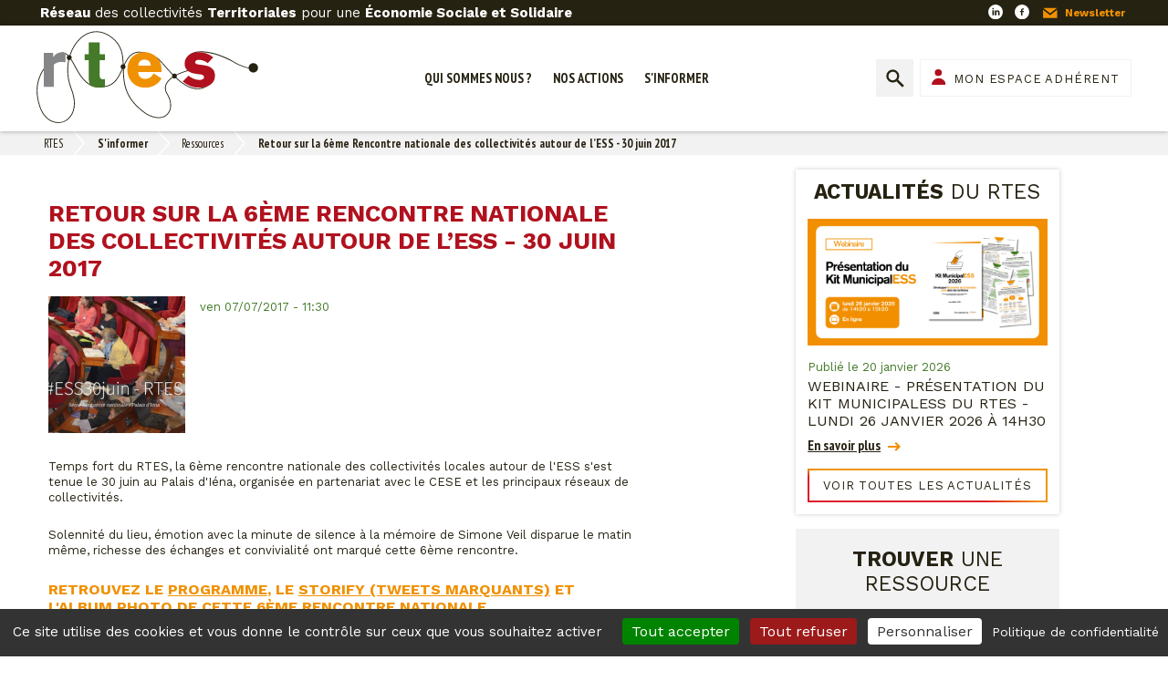

--- FILE ---
content_type: text/html; charset=UTF-8
request_url: https://www.rtes.fr/retour-sur-la-6eme-rencontre-nationale-des-collectivites-autour-de-l-ess-30-juin-2017
body_size: 8341
content:
<!DOCTYPE html>
<html lang="fr" dir="ltr" prefix="content: http://purl.org/rss/1.0/modules/content/  dc: http://purl.org/dc/terms/  foaf: http://xmlns.com/foaf/0.1/  og: http://ogp.me/ns#  rdfs: http://www.w3.org/2000/01/rdf-schema#  schema: http://schema.org/  sioc: http://rdfs.org/sioc/ns#  sioct: http://rdfs.org/sioc/types#  skos: http://www.w3.org/2004/02/skos/core#  xsd: http://www.w3.org/2001/XMLSchema# " class="no-js">
  <head>
    <meta charset="utf-8" />
<script>var _paq = _paq || [];(function(){var u=(("https:" == document.location.protocol) ? "https://piwik.insite.coop/" : "http://piwik.insite.coop/");_paq.push(["setSiteId", "76"]);_paq.push(["setTrackerUrl", u+"matomo.php"]);_paq.push(["setDoNotTrack", 1]);if (!window.matomo_search_results_active) {_paq.push(["trackPageView"]);}_paq.push(["setIgnoreClasses", ["no-tracking","colorbox"]]);_paq.push(["enableLinkTracking"]);var d=document,g=d.createElement("script"),s=d.getElementsByTagName("script")[0];g.type="text/javascript";g.defer=true;g.async=true;g.src=u+"matomo.js";s.parentNode.insertBefore(g,s);})();</script>
<meta name="description" content="Temps fort du RTES, la 6ème rencontre nationale des collectivités locales autour de l&#039;ESS s&#039;est tenue le 30 juin au Palais d&#039;Iéna, organisée en partenariat avec le CESE et les principaux réseaux de collectivités." />
<meta name="Generator" content="Drupal 10 (https://www.drupal.org)" />
<meta name="MobileOptimized" content="width" />
<meta name="HandheldFriendly" content="true" />
<meta name="viewport" content="width=device-width, initial-scale=1.0" />
<script type="application/ld+json">{
    "@context": "https://schema.org",
    "@graph": [
        {
            "@type": "WebPage",
            "@id": "https://www.rtes.fr/retour-sur-la-6eme-rencontre-nationale-des-collectivites-autour-de-l-ess-30-juin-2017",
            "description": "Temps fort du RTES, la 6ème rencontre nationale des collectivités locales autour de l\u0027ESS s\u0027est tenue le 30 juin au Palais d\u0027Iéna, organisée en partenariat avec le CESE et les principaux réseaux de collectivités.",
            "publisher": {
                "@type": "Organization",
                "@id": "https://www.rtes.fr/",
                "name": "RTES",
                "url": "https://www.rtes.fr/"
            },
            "isAccessibleForFree": "True"
        }
    ]
}</script>
<link rel="icon" href="/themes/custom/rtes/favicon.ico" type="image/vnd.microsoft.icon" />
<link rel="canonical" href="https://www.rtes.fr/retour-sur-la-6eme-rencontre-nationale-des-collectivites-autour-de-l-ess-30-juin-2017" />
<link rel="shortlink" href="https://www.rtes.fr/node/4826" />

    <title>Retour sur la 6ème Rencontre nationale des collectivités autour de l’ESS - 30 juin 2017 | RTES</title>
    <link rel="stylesheet" media="all" href="/sites/default/files/css/css_DRszSwntk7ziZ_-cm7vKHhp8cUNMMRFDA4eikXpWXrg.css?delta=0&amp;language=fr&amp;theme=rtes&amp;include=[base64]" />
<link rel="stylesheet" media="all" href="/sites/default/files/css/css_j7j7H9v8yfW5KpQ-GerKZpBiuWfMa0TU2SP76oIi9Lg.css?delta=1&amp;language=fr&amp;theme=rtes&amp;include=[base64]" />

    
    <meta name="apple-mobile-web-app-capable" content="yes">
    <meta name="mobile-web-app-capable" content="yes">
    <meta http-equiv="X-UA-Compatible" content="IE=edge">
  </head>
  <body class="path-node not-front page--node-type-publication">
    <div class="skiplinks">
      <a href="#main" class="skiplinks__link visually-hidden focusable">Aller au contenu principal</a>
    </div>
    
      <div class="dialog-off-canvas-main-canvas" data-off-canvas-main-canvas>
    <div class="preheader">
    <div class="layout-ct">
            <p class="baseline">
      <b>Réseau</b> des collectivités <b>Territoriales</b> pour une <b>Économie Sociale et Solidaire</b>
    </p>
      <ul class="nav-socials">
      <li><a class="social-link linkedin-link" href="https://www.linkedin.com/company/rtes-r%C3%A9seau-des-collectivit%C3%A9s-territoriale-pour-une-economie-solidaire">LinkedIn</a></li>
      <li><a class="social-link facebook-link" href="https://fr-fr.facebook.com/ReseauRTES/">Facebook</a></li>
      <li><a class="social-link newsletter-link" href="/inscription-a-la-newsletter">Newsletter</a></li>
  </ul>

      </div>
</div>
<header class="header" role="header">
    <div class="layout-ct">
          <a class="site-name navbar-brand" href="/" title="Accueil" rel="home">
  <span class="logo-site"></span>
</a>

    <nav class="nav-main">
                <ul class="navbar-nav"><li class="nav-item dropdown is-expanded"><span class="nav-link dropdown-toggle is-expanded">Qui sommes nous ?</span><ul class="navbar-nav dropdown"><li class="nav-item"><a href="/presentation-du-rtes" class="nav-link" data-drupal-link-system-path="node/420">Présentation</a></li><li class="nav-item"><a href="/carte-des-adherents-annuaire" class="nav-link" data-drupal-link-system-path="node/421">Carte des adhérents / annuaire</a></li><li class="nav-item is-collapsed"><a href="/conseil-d-administration" class="nav-link is-collapsed" data-drupal-link-system-path="node/422">Conseil d&#039;administration</a></li><li class="nav-item"><a href="/equipe-salariee" class="nav-link" data-drupal-link-system-path="node/423">Équipe salariée</a></li><li class="nav-item"><a href="/devenir-adherent" class="nav-link" data-drupal-link-system-path="node/424">Devenir adhérent</a></li></ul></li><li class="nav-item dropdown is-expanded"><span class="nav-link dropdown-toggle is-expanded">Nos actions</span><ul class="navbar-nav dropdown"><li class="nav-item"><a href="/publications" class="nav-link" data-drupal-link-system-path="node/429">Publications, communication</a></li><li class="nav-item"><a href="/plaidoyer" class="nav-link" data-drupal-link-system-path="node/430">Plaidoyer</a></li><li class="nav-item"><a href="/journees-d-echanges-et-de-formations" class="nav-link" data-drupal-link-system-path="node/453">Journées d&#039;échanges et de formations</a></li><li class="nav-item is-collapsed"><a href="/actualites-des-chantiers-du-rtes" class="nav-link is-collapsed" data-drupal-link-system-path="node/425">Chantiers en cours</a></li></ul></li><li class="nav-item dropdown is-active-trail is-expanded"><span class="nav-link dropdown-toggle is-active-trail is-expanded">S&#039;informer</span><ul class="navbar-nav dropdown"><li class="nav-item"><a href="/actualites" class="nav-link" data-drupal-link-system-path="node/431">Actualités</a></li><li class="nav-item"><a href="/agenda" class="nav-link" data-drupal-link-system-path="node/432">Agenda</a></li><li class="nav-item is-active-trail"><a href="/ressources" class="nav-link is-active-trail" data-drupal-link-system-path="node/433">Ressources</a></li><li class="nav-item"><a href="/formations-a-venir" title="Répertoire de formations à venir, à destination des élus et techniciens de collectivités territoriales" class="nav-link" data-drupal-link-system-path="node/5200">Formations à venir</a></li><li class="nav-item"><a href="https://www.rtes.fr/les-poles-territoriaux-de-cooperation-economique-ptce-0" class="nav-link">PTCE &amp; collectivités</a></li></ul></li></ul>        


</nav>


        <div class="header-tools">
              <form action="/recherche" method="get" accept-charset="UTF-8" class="search-form">
  <input type="text" name="search_api_fulltext" placeholder="Rechercher">
  <input type="submit" value="Rechercher">
</form>

      <a class="btn-adherent" href="/mon-espace-adherent">Mon espace adhérent</a>


    <a href="#" class="mobile-btn"></a>
        </div>
    </div>
</header>


<section class="preface">
  <div class="layout-ct">
        <div id="block-rtes-filsdariane" class="block block-system block-system-breadcrumb-block">
    
        
              <nav class="breadcrumb" role="navigation" aria-labelledby="system-breadcrumb">
    <h2 id="system-breadcrumb" class="visually-hidden">Fil d'Ariane</h2>
    <ol>
          <li>
                  <a href="/">RTES</a>
              </li>
          <li>
                  S&#039;informer
              </li>
          <li>
                  <a href="/ressources">Ressources</a>
              </li>
          <li>
                  Retour sur la 6ème Rencontre nationale des collectivités autour de l’ESS - 30 juin 2017
              </li>
        </ol>
  </nav>

    </div><div data-drupal-messages-fallback class="hidden"></div>

    </div>
</section>
  <main class="main">

  <section class="layout columns">

    <div class="layout-ct">

            <div class="left-col">
              <article class="publication full">
  <div class="article-header"></div>
          
        
          <h1>Retour sur la 6ème Rencontre nationale des collectivités autour de l’ESS - 30 juin 2017</h1>

              <div class="ressources-visuel-date-ct">
            
                      <div class="field field--name-field-logo field--type-image field--label-hidden field__item">  <img loading="lazy" src="/sites/default/files/styles/150x150/public/import/arton4334.png?itok=75_txc4D" width="150" height="150" alt="" title="arton4334.png" typeof="foaf:Image" class="image-style-_50x150" />


</div>
            
            <div class="date"><span class="field field--name-created field--type-created field--label-hidden"><time datetime="2017-07-07T11:30:57+02:00" title="Vendredi 7 juillet 2017 - 11:30" class="datetime">ven 07/07/2017 - 11:30</time>
</span>
</div>
        </div>
                    
                      <div class="clearfix text-formatted field field--name-body field--type-text-with-summary field--label-hidden field__item"><p>Temps fort du RTES, la 6ème rencontre nationale des collectivités locales autour de l'ESS s'est tenue le 30 juin au Palais d'Iéna, organisée en partenariat avec le CESE et les principaux réseaux de collectivités.</p>

<p>Solennité du lieu, émotion avec la minute de silence à la mémoire de Simone Veil disparue le matin même, richesse des échanges et convivialité ont marqué cette 6ème rencontre.</p>

<h3>Retrouvez le <a href="/sites/default/files/IMG/pdf/Programme_6RNA3.pdf" target="_blank">programme</a>, le <a href="https://storify.com/ReseauRTES/6e-rencontre-nationale-des-collectivites-locales-a" target="_blank">storify (tweets marquants)</a> et <a href="https://myalbum.com/album/pNztSttcP3Ei" target="_blank">l'album photo</a> de cette 6ème Rencontre nationale.</h3>

<p><strong>Deux articles de presse sont revenus sur les échanges de cette 6ème édition :<br>
-sur <a href="http://www.caissedesdepotsdesterritoires.fr/cs/ContentServer?pagename=Territoires/Articles/Articles&amp;cid=1250279423986" target="_blank">Localtis : "Politiques locales de l'ESS : des collectivités en questionnement"</a>,<br>
-sur <a href="http://www.lagazettedescommunes.com/514168/leconomie-sociale-et-solidaire-peine-encore-a-trouver-sa-place/" target="_blank">LaGazettedescommunes "L’économie sociale et solidaire peine encore à trouver sa place"</a>.</strong></p>

<p>Retrouvez <a href="/sites/default/files/IMG/pdf/InterventionintroCBRN2017.pdf" target="_blank">l'intervention d'introduction de la journée</a> par Christiane Bouchart, présidente du RTES.</p>

<p>Les échanges lors de la 1ère table-ronde ont notamment permis d'introduire l'étude coordonnée par le RTES et CITEGO "L’ESS : une opportunité pour repenser la coopération et la transversalité ?" (dont la première version a été présentée en octobre 2017, <a href="http://rtes.fr/Retrouvez-l-etude-RTES-CITEGO-L?var_mode=calcul" target="_blank">voir notre article dédié</a>).</p>

<p>La 2ème table-ronde a fait l'objet de fiches "Déniché pour vous" sur la SCIC d'autopartage <a href="http://rtes.fr/Fiche-Deniche-pour-vous-no20-Citiz?var_mode=calcul" target="_blank">Citiz Lille Métropole</a> et sur <a href="http://rtes.fr/Fiche-Deniche-pour-vous-no21-L?var_mode=calcul" target="_blank">l'agriculture urbaine à Romainville</a>.</p>

<p>En clôture de cette matinée d'échanges, la déléguée interministérielle à l'ESS Odile Kirchner, a rappelé l'intérêt de ces temps de débats enrichissants. Elle a témoigné de la capacité de l'ESS à répondre à deux enjeux :<br>
-le développement des territoires, avec beaucoup d'implication des différents niveaux de collectivités. Odile Kirchner a d'ailleurs noté les questionnements liés à la capacité légale des Conseils départementaux à intervenir pour le développement de l'ESS, qui ont depuis fait l'objet de travaux d'éclaircissements en lien avec la DGCL.<br>
-la transition de notre modèle économique vers un développement économique durable et inclusif.</p>

<p>Retrouvez aussi <a href="http://rtes.fr/L-ESS-est-un-moyen-pour-les" target="_blank">notre interview</a> du grand témoin de cette 6ème édition, Jean-René Marsac.</p></div>
            
            
  <div class="field field--name-field-documents field--type-file field--label-above">
    <div class="field__label">Documents</div>
          <div class="field__items">
                          <div class="field__item">
<span class="file file--mime-application-pdf file--application-pdf"> <a href="/sites/default/files/IMG/pdf/Programme_6RNA3.pdf" type="application/pdf">programme.pdf</a></span>
</div>
                  <div class="field__item">
<span class="file file--mime-application-pdf file--application-pdf"> <a href="/sites/default/files/IMG/pdf/InterventionintroCBRN2017.pdf" type="application/pdf">Intervention C Bouchart.pdf</a></span>
</div>
                    </div>
        </div>

            
            </article>

      
          </div>

            <aside class="sidebar" role="sidebar">
              <div class="views-element-container block block-views block-views-blockactualites-block-2" id="block-views-block-actualites-block-sidebar">
    
        
            <div class="aside-box actualites">
                        <h2><b>Actualités</b> du RTES</h2>
                        
        
        
                    <article class="actualite listing card">

                <a class="visuel-link" href="/webinaire-presentation-du-kit-municipaless-du-rtes-lundi-26-janvier-2026-a-14h30">
                    
        
            <img loading="lazy" src="/system/files/styles/listing_350_x_185/private/images/Visuel%20Actualit%C3%A9_124.png?itok=lM8IRRmV" width="350" height="185" alt="WEBINAIRE - Présentation du Kit MunicipalESS du RTES - lundi 26 janvier 2026 à 14h30" typeof="foaf:Image" class="image-style-listing-350-x-185" />




                </a>
    
        <div class="txt-ct">
                <div class="date">Publié le 20 janvier 2026
                  </div>
        <a href="/webinaire-presentation-du-kit-municipaless-du-rtes-lundi-26-janvier-2026-a-14h30" class="title">  WEBINAIRE - Présentation du Kit MunicipalESS du RTES - lundi 26 janvier 2026 à 14h30
</a>
                        <a href="/webinaire-presentation-du-kit-municipaless-du-rtes-lundi-26-janvier-2026-a-14h30" class="more-link orange">En savoir plus</a>
            </div>

</article>
                                    <a class="btn-all gradient" href="/actualites">Voir toutes les actualités</a>
        </div>


    </div>
      <div class="aside-box find">
            <h2><b>Trouver</b> une ressource</h2>
          <form action="/ressources" method="get" id="views-exposed-form-ressources-block-1" accept-charset="UTF-8">
  <div class="form--inline clearfix">
  <div class="js-form-item form-item js-form-type-textfield form-type-textfield js-form-item-search-api-fulltext form-item-search-api-fulltext">
      
        <input data-drupal-selector="edit-search-api-fulltext" type="text" id="edit-search-api-fulltext" name="search_api_fulltext" value="" size="30" maxlength="128" class="form-text" />

        </div>
    <div data-drupal-selector="edit-actions" class="form-actions js-form-wrapper form-wrapper" id="edit-actions"><input data-drupal-selector="edit-submit-ressources" type="submit" id="edit-submit-ressources" value="Rechercher" class="button js-form-submit form-submit" />
</div>

</div>

</form>

      <a href="/ressources" class="btn-all gradient">Voir toutes les ressources</a>
</div>
        
<div class="view-container evenements-home block js-view-dom-id-06afff63e0aae74a3ee521a69264634191121cbdf0bb91ae1f4579f2eb119253">
    <h2><b>Agenda</b></h2>
  <section >
    <div class="view-filters">
                            <form class="views-exposed-form bef-exposed-form" data-bef-auto-submit-full-form="" data-bef-auto-submit="" data-bef-auto-submit-delay="500" data-bef-auto-submit-minimum-length="3" data-drupal-selector="views-exposed-form-evenements-block-2" action="/retour-sur-la-6eme-rencontre-nationale-des-collectivites-autour-de-l-ess-30-juin-2017" method="get" id="views-exposed-form-evenements-block-2" accept-charset="UTF-8">
  <div class="form--inline clearfix">
  <div class="js-form-item form-item js-form-type-select form-type-select js-form-item-field-type-evenement-value form-item-field-type-evenement-value">
      
        <select data-drupal-selector="edit-field-type-evenement-value" id="edit-field-type-evenement-value" name="field_type_evenement_value" class="form-select"><option value="All" selected="selected">Type d&#039;événement</option><option value="evenement_adherent">Evénement adhérent</option><option value="evenement_rtes">Evénement RTES</option><option value="autre_evenement">Autre événement</option></select>
        </div>
    <div data-drupal-selector="edit-actions" class="form-actions js-form-wrapper form-wrapper" id="edit-actions--2"><input data-bef-auto-submit-click="" class="js-hide button js-form-submit form-submit" data-drupal-selector="edit-submit-evenements" type="submit" id="edit-submit-evenements" value="Appliquer" />
</div>

</div>

</form>

                
        </div>
    <div class="view-results">
                
        
        
                    <article class="evenement inline card">

                    
        <div class="txt-ct">
                
        
        <div class="date">Du Lundi 26 janvier 2026 - 14:30 au Lundi 26 janvier 2026 - 15:30</div>
        <a href="/presentation-du-kit-municipaless-du-rtes" class="title">  Présentation du Kit MunicipalESS du RTES
</a>
                </div>

</article><article class="evenement inline card">

                    
        <div class="txt-ct">
                
        
        <div class="date">Du Mardi 27 janvier 2026 - 19:30 au Mardi 27 janvier 2026 - 22:15</div>
        <a href="/avant-premiere-agissez-comme-si-vous-ne-pouviez-pas-echouer" class="title">  Avant-première &quot;Agissez comme si vous ne pouviez pas échouer&quot;
</a>
                </div>

</article><article class="evenement inline card">

                    
        <div class="txt-ct">
                
        
        <div class="date">Du Vendredi 30 janvier 2026 - 09:00 au Vendredi 30 janvier 2026 - 18:00</div>
        <a href="/droit-de-cite-l-association-au-coeur-du-village" class="title">  Droit de Cité! L&#039;association au coeur du village
</a>
                </div>

</article>
                </div>
    <div class="view-footer">
                  <a class="btn-all gradient" href="/agenda">Voir tous les événements</a>
  <a href="mailto:animation@rtes.fr" class="btn-add red">Proposer une information</a>
    </div>
  </section>
</div>



          </aside>

    </div>

    
  </section>
</main>
<footer class="footer" role="footer">
    <div class="layout-ct">
            <div class="footer-cols">
      <div class="col">
          <div class="footer-infos">
  <h3>RTES</h3>
  <p>98 Bis Rue Brûle Maison<br>59000 LILLE</p>
</div>

      </div>
      <div class="col">
          <div class="footer-infos">
  <h3>Contact</h3>
  <p>Tél : 03 20 97 17 97<br>Mail : animation@rtes.fr</p>
</div>


      </div>
      <div class="col">
          <ul class="nav-socials">
      <li><a class="social-link linkedin-link" href="https://www.linkedin.com/company/rtes-r%C3%A9seau-des-collectivit%C3%A9s-territoriale-pour-une-economie-solidaire">LinkedIn</a></li>
      <li><a class="social-link facebook-link" href="https://fr-fr.facebook.com/ReseauRTES/">Facebook</a></li>
      <li><a class="social-link newsletter-link" href="/inscription-a-la-newsletter">Newsletter</a></li>
  </ul>

      </div>
      <div class="col">
          <a class="btn-adherent" href="/mon-espace-adherent">Mon espace adhérent</a>


      </div>
    </div>
      </div>
</footer>
<div class="postfooter">
    <div class="layout-ct">
            <nav class="nav-footer">
      
              <ul class="menu">
                    <li class="menu-item">
        <a href="/sitemap" data-drupal-link-system-path="sitemap">Plan du site</a>
              </li>
                <li class="menu-item">
        <a href="#tarteaucitron">Gestion des cookies</a>
              </li>
                <li class="menu-item">
        <a href="/les-cookies" data-drupal-link-system-path="node/1">Les cookies</a>
              </li>
                <li class="menu-item">
        <a href="/mentions-legales" data-drupal-link-system-path="node/2">Mentions légales</a>
              </li>
        </ul>
  


</nav>


      </div>
</div>

  </div>

    
        
  <script type="application/json" data-drupal-selector="drupal-settings-json">{"path":{"baseUrl":"\/","pathPrefix":"","currentPath":"node\/4826","currentPathIsAdmin":false,"isFront":false,"currentLanguage":"fr"},"pluralDelimiter":"\u0003","suppressDeprecationErrors":true,"ajaxPageState":{"libraries":"[base64]","theme":"rtes","theme_token":null},"ajaxTrustedUrl":{"\/retour-sur-la-6eme-rencontre-nationale-des-collectivites-autour-de-l-ess-30-juin-2017":true,"\/ressources":true},"matomo":{"disableCookies":false,"trackMailto":true,"trackColorbox":true},"tacjs":{"dialog":{"privacyUrl":"\/mentions-legales","readmoreLink":"\/les-cookies","adblocker":false,"hashtag":"#tarteaucitron","cookieName":"eu-consent","highPrivacy":true,"orientation":"bottom","bodyPosition":"bottom","removeCredit":true,"showAlertSmall":false,"cookieslist":false,"handleBrowserDNTRequest":true,"AcceptAllCta":true,"moreInfoLink":true,"useExternalCss":true,"useExternalJs":true,"cookieDomain":"","DenyAllCta":true,"mandatory":true,"showIcon":false,"iconPosition":"BottomRight"},"services":{"ferank":false,"activecampaign":false,"adform":false,"adsense":false,"adsensesearchform":false,"adsensesearchresult":false,"aduptech_ads":false,"aduptech_conversion":false,"aduptech_retargeting":false,"amazon":false,"bingads":false,"clicmanager":false,"criteo":false,"datingaffiliation":false,"datingaffiliationpopup":false,"ferankpub":false,"googleadwordsconversion":false,"googleadwordsremarketing":false,"googlepartners":false,"prelinker":false,"pubdirecte":false,"shareasale":false,"twenga":false,"vshop":false,"adobeanalytics":false,"alexa":false,"amplitude":false,"analytics":false,"atinternet":false,"atinternethightrack":false,"clicky":false,"crazyegg":false,"etracker":false,"gajs":false,"getplus":false,"getquanty":false,"gtag":false,"hotjar":false,"hubspot":false,"koban":false,"matomo":false,"matomohightrack":false,"mautic":false,"metrica":false,"microsoftcampaignanalytics":false,"multiplegtag":false,"statcounter":false,"visualrevenue":false,"webmecanik":false,"woopra":false,"wysistat":false,"xiti":false,"abtasty":false,"contentsquare":false,"googlefonts":false,"googlemaps":false,"googlemapssearch":false,"googletagmanager":false,"jsapi":false,"recaptcha":false,"tagcommander":false,"timelinejs":false,"twitterwidgetsapi":false,"typekit":false,"disqus":false,"facebookcomment":false,"faciliti":false,"addthis":false,"addtoanyfeed":false,"addtoanyshare":false,"ekomi":false,"facebook":false,"facebooklikebox":false,"facebookpixel":false,"gplus":false,"gplusbadge":false,"linkedin":false,"pinterest":false,"shareaholic":false,"sharethis":false,"twitter":false,"twitterembed":false,"twittertimeline":false,"purechat":false,"tawkto":false,"userlike":false,"uservoice":false,"zopim":false,"calameo":false,"dailymotion":{"status":true,"readMore":""},"issuu":false,"prezi":false,"slideshare":false,"vimeo":false,"youtube":false,"youtubeapi":false},"user":[],"texts":null,"expire":182},"data":{"extlink":{"extTarget":true,"extTargetNoOverride":true,"extNofollow":false,"extNoreferrer":false,"extFollowNoOverride":false,"extClass":"0","extLabel":"(le lien est externe)","extImgClass":false,"extSubdomains":true,"extExclude":"","extInclude":"","extCssExclude":"","extCssExplicit":"","extAlert":false,"extAlertText":"Ce lien vous dirige vers un site externe. Nous ne sommes pas responsables de son contenu.","mailtoClass":"0","mailtoLabel":"(link sends email)","extUseFontAwesome":false,"extIconPlacement":"append","extFaLinkClasses":"fa fa-external-link","extFaMailtoClasses":"fa fa-envelope-o","whitelistedDomains":[]}},"views":{"ajax_path":"\/views\/ajax","ajaxViews":{"views_dom_id:06afff63e0aae74a3ee521a69264634191121cbdf0bb91ae1f4579f2eb119253":{"view_name":"evenements","view_display_id":"block_2","view_args":"","view_path":"\/node\/4826","view_base_path":null,"view_dom_id":"06afff63e0aae74a3ee521a69264634191121cbdf0bb91ae1f4579f2eb119253","pager_element":0}}},"better_exposed_filters":{"autosubmit_exclude_textfield":false},"user":{"uid":0,"permissionsHash":"af3efad51e1fb9315967ccc6d69e8a9a7687db31c6dcb3cd82893d4c9bc62758"}}</script>
<script src="/sites/default/files/js/js_ROVmUrJaW72uOtenkkEfJCrMLMvjZde_w9e5eFQUXAo.js?scope=footer&amp;delta=0&amp;language=fr&amp;theme=rtes&amp;include=eJxti1EOwyAMQy9E4UgotKEKCwRB2Hr8obbr135sP9kOqIrN41Gl4-Yj8cTuYKj4PkImNeH_ZMeCDdjgoUzl5bY2KrC90WRQyeIuM01xPlgC8JL6hRn2QpHWpUod1SisqbtTnzx3MFbSJsXGZn-NZ9ndk8yb8NPdqRYSHF8EN1Mq"></script>
</body>
</html>


--- FILE ---
content_type: text/css
request_url: https://www.rtes.fr/sites/default/files/css/css_j7j7H9v8yfW5KpQ-GerKZpBiuWfMa0TU2SP76oIi9Lg.css?delta=1&language=fr&theme=rtes&include=eJxlj2tuwzAMgy_kxkcyFJtJlcmWYdlt2tM362PDsD8C-YEExBm9owXsVQ0pLCyHNb-ioJG4SPGMRYad_a-cMspwUcjs5mcyfPTR_tEZZrTCXNQGn9qoJBNttP8BiUl0faGiLZPwHQ57Fy5fn9DbOi7GHYFS5hK-ifn_6Plc4KjFXOs4pojOJKdob59pLbxwPFWtozq7WUd-zegUN_OdjhyNyL1pmTZzF8bV_PNOWdMQPABhkHjJ
body_size: 16900
content:
@import url("https://fonts.googleapis.com/css?family=PT+Sans+Narrow:400,700|Work+Sans:400,700");
/* @license MIT https://github.com/necolas/normalize.css/blob/3.0.3/LICENSE.md */
html{font-family:sans-serif;-ms-text-size-adjust:100%;-webkit-text-size-adjust:100%;}body{margin:0;}article,aside,details,figcaption,figure,footer,header,hgroup,main,menu,nav,section,summary{display:block;}audio,canvas,progress,video{display:inline-block;vertical-align:baseline;}audio:not([controls]){display:none;height:0;}[hidden],template{display:none;}a{background-color:transparent;}a:active,a:hover{outline:0;}abbr[title]{border-bottom:1px dotted;}b,strong{font-weight:bold;}dfn{font-style:italic;}h1{font-size:2em;margin:0.67em 0;}mark{background:#ff0;color:#000;}small{font-size:80%;}sub,sup{font-size:75%;line-height:0;position:relative;vertical-align:baseline;}sup{top:-0.5em;}sub{bottom:-0.25em;}img{border:0;}svg:not(:root){overflow:hidden;}figure{margin:1em 40px;}hr{box-sizing:content-box;height:0;}pre{overflow:auto;}code,kbd,pre,samp{font-family:monospace,monospace;font-size:1em;}button,input,optgroup,select,textarea{color:inherit;font:inherit;margin:0;}button{overflow:visible;}button,select{text-transform:none;}button,html input[type="button"],input[type="reset"],input[type="submit"]{-webkit-appearance:button;cursor:pointer;}button[disabled],html input[disabled]{cursor:default;}button::-moz-focus-inner,input::-moz-focus-inner{border:0;padding:0;}input{line-height:normal;}input[type="checkbox"],input[type="radio"]{box-sizing:border-box;padding:0;}input[type="number"]::-webkit-inner-spin-button,input[type="number"]::-webkit-outer-spin-button{height:auto;}input[type="search"]{-webkit-appearance:textfield;box-sizing:content-box;}input[type="search"]::-webkit-search-cancel-button,input[type="search"]::-webkit-search-decoration{-webkit-appearance:none;}fieldset{border:1px solid #c0c0c0;margin:0 2px;padding:0.35em 0.625em 0.75em;}legend{border:0;padding:0;}textarea{overflow:auto;}optgroup{font-weight:bold;}table{border-collapse:collapse;border-spacing:0;}td,th{padding:0;}
@media (min--moz-device-pixel-ratio:0){summary{display:list-item;}}
/* @license GPL-2.0-or-later https://www.drupal.org/licensing/faq */
.action-links{margin:1em 0;padding:0;list-style:none;}[dir="rtl"] .action-links{margin-right:0;}.action-links li{display:inline-block;margin:0 0.3em;}.action-links li:first-child{margin-left:0;}[dir="rtl"] .action-links li:first-child{margin-right:0;margin-left:0.3em;}.button-action{display:inline-block;padding:0.2em 0.5em 0.3em;text-decoration:none;line-height:160%;}.button-action:before{margin-left:-0.1em;padding-right:0.2em;content:"+";font-weight:900;}[dir="rtl"] .button-action:before{margin-right:-0.1em;margin-left:0;padding-right:0;padding-left:0.2em;}
.breadcrumb{padding-bottom:0.5em;}.breadcrumb ol{margin:0;padding:0;}[dir="rtl"] .breadcrumb ol{margin-right:0;}.breadcrumb li{display:inline;margin:0;padding:0;list-style-type:none;}.breadcrumb li:before{content:" \BB ";}.breadcrumb li:first-child:before{content:none;}
.button,.image-button{margin-right:1em;margin-left:1em;}.button:first-child,.image-button:first-child{margin-right:0;margin-left:0;}
.collapse-processed > summary{padding-right:0.5em;padding-left:0.5em;}.collapse-processed > summary:before{float:left;width:1em;height:1em;content:"";background:url(/themes/contrib/classy/images/misc/menu-expanded.png) 0 100% no-repeat;}[dir="rtl"] .collapse-processed > summary:before{float:right;background-position:100% 100%;}.collapse-processed:not([open]) > summary:before{-ms-transform:rotate(-90deg);-webkit-transform:rotate(-90deg);transform:rotate(-90deg);background-position:25% 35%;}[dir="rtl"] .collapse-processed:not([open]) > summary:before{-ms-transform:rotate(90deg);-webkit-transform:rotate(90deg);transform:rotate(90deg);background-position:75% 35%;}
.container-inline label:after,.container-inline .label:after{content:":";}.form-type-radios .container-inline label:after,.form-type-checkboxes .container-inline label:after{content:"";}.form-type-radios .container-inline .form-type-radio,.form-type-checkboxes .container-inline .form-type-checkbox{margin:0 1em;}.container-inline .form-actions,.container-inline.form-actions{margin-top:0;margin-bottom:0;}
details{margin-top:1em;margin-bottom:1em;border:1px solid #ccc;}details > .details-wrapper{padding:0.5em 1.5em;}summary{padding:0.2em 0.5em;cursor:pointer;}
.exposed-filters .filters{float:left;margin-right:1em;}[dir="rtl"] .exposed-filters .filters{float:right;margin-right:0;margin-left:1em;}.exposed-filters .form-item{margin:0 0 0.1em 0;padding:0;}.exposed-filters .form-item label{float:left;width:10em;font-weight:normal;}[dir="rtl"] .exposed-filters .form-item label{float:right;}.exposed-filters .form-select{width:14em;}.exposed-filters .current-filters{margin-bottom:1em;}.exposed-filters .current-filters .placeholder{font-weight:bold;font-style:normal;}.exposed-filters .additional-filters{float:left;margin-right:1em;}[dir="rtl"] .exposed-filters .additional-filters{float:right;margin-right:0;margin-left:1em;}
.field__label{font-weight:bold;}.field--label-inline .field__label,.field--label-inline .field__items{float:left;}.field--label-inline .field__label,.field--label-inline > .field__item,.field--label-inline .field__items{padding-right:0.5em;}[dir="rtl"] .field--label-inline .field__label,[dir="rtl"] .field--label-inline .field__items{padding-right:0;padding-left:0.5em;}.field--label-inline .field__label::after{content:":";}
form .field-multiple-table{margin:0;}form .field-multiple-table .field-multiple-drag{width:30px;padding-right:0;}[dir="rtl"] form .field-multiple-table .field-multiple-drag{padding-left:0;}form .field-multiple-table .field-multiple-drag .tabledrag-handle{padding-right:0.5em;}[dir="rtl"] form .field-multiple-table .field-multiple-drag .tabledrag-handle{padding-right:0;padding-left:0.5em;}form .field-add-more-submit{margin:0.5em 0 0;}.form-item,.form-actions{margin-top:1em;margin-bottom:1em;}tr.odd .form-item,tr.even .form-item{margin-top:0;margin-bottom:0;}.form-composite > .fieldset-wrapper > .description,.form-item .description{font-size:0.85em;}label.option{display:inline;font-weight:normal;}.form-composite > legend,.label{display:inline;margin:0;padding:0;font-size:inherit;font-weight:bold;}.form-checkboxes .form-item,.form-radios .form-item{margin-top:0.4em;margin-bottom:0.4em;}.form-type-radio .description,.form-type-checkbox .description{margin-left:2.4em;}[dir="rtl"] .form-type-radio .description,[dir="rtl"] .form-type-checkbox .description{margin-right:2.4em;margin-left:0;}.marker{color:#e00;}.form-required:after{display:inline-block;width:6px;height:6px;margin:0 0.3em;content:"";vertical-align:super;background-image:url(/themes/contrib/classy/images/icons/ee0000/required.svg);background-repeat:no-repeat;background-size:6px 6px;}abbr.tabledrag-changed,abbr.ajax-changed{border-bottom:none;}.form-item input.error,.form-item textarea.error,.form-item select.error{border:2px solid red;}.form-item--error-message:before{display:inline-block;width:14px;height:14px;content:"";vertical-align:sub;background:url(/themes/contrib/classy/images/icons/e32700/error.svg) no-repeat;background-size:contain;}
.icon-help{padding:1px 0 1px 20px;background:url(/themes/contrib/classy/images/misc/help.png) 0 50% no-repeat;}[dir="rtl"] .icon-help{padding:1px 20px 1px 0;background-position:100% 50%;}.feed-icon{display:block;overflow:hidden;width:16px;height:16px;text-indent:-9999px;background:url(/themes/contrib/classy/images/misc/feed.svg) no-repeat;}
.form--inline .form-item{float:left;margin-right:0.5em;}[dir="rtl"] .form--inline .form-item{float:right;margin-right:0;margin-left:0.5em;}[dir="rtl"] .views-filterable-options-controls .form-item{margin-right:2%;}.form--inline .form-item-separator{margin-top:2.3em;margin-right:1em;margin-left:0.5em;}[dir="rtl"] .form--inline .form-item-separator{margin-right:0.5em;margin-left:1em;}.form--inline .form-actions{clear:left;}[dir="rtl"] .form--inline .form-actions{clear:right;}
.item-list .title{font-weight:bold;}.item-list ul{margin:0 0 0.75em 0;padding:0;}.item-list li{margin:0 0 0.25em 1.5em;padding:0;}[dir="rtl"] .item-list li{margin:0 1.5em 0.25em 0;}.item-list--comma-list{display:inline;}.item-list--comma-list .item-list__comma-list,.item-list__comma-list li,[dir="rtl"] .item-list--comma-list .item-list__comma-list,[dir="rtl"] .item-list__comma-list li{margin:0;}
button.link{margin:0;padding:0;cursor:pointer;border:0;background:transparent;font-size:1em;}label button.link{font-weight:bold;}
ul.inline,ul.links.inline{display:inline;padding-left:0;}[dir="rtl"] ul.inline,[dir="rtl"] ul.links.inline{padding-right:0;padding-left:15px;}ul.inline li{display:inline;padding:0 0.5em;list-style-type:none;}ul.links a.is-active{color:#000;}
ul.menu{margin-left:1em;padding:0;list-style:none outside;text-align:left;}[dir="rtl"] ul.menu{margin-right:1em;margin-left:0;text-align:right;}.menu-item--expanded{list-style-type:circle;list-style-image:url(/themes/contrib/classy/images/misc/menu-expanded.png);}.menu-item--collapsed{list-style-type:disc;list-style-image:url(/themes/contrib/classy/images/misc/menu-collapsed.png);}[dir="rtl"] .menu-item--collapsed{list-style-image:url(/themes/contrib/classy/images/misc/menu-collapsed-rtl.png);}.menu-item{margin:0;padding-top:0.2em;}ul.menu a.is-active{color:#000;}
.more-link{display:block;text-align:right;}[dir="rtl"] .more-link{text-align:left;}
.pager__items{clear:both;text-align:center;}.pager__item{display:inline;padding:0.5em;}.pager__item.is-active{font-weight:bold;}
tr.drag{background-color:#fffff0;}tr.drag-previous{background-color:#ffd;}body div.tabledrag-changed-warning{margin-bottom:0.5em;}
tr.selected td{background:#ffc;}td.checkbox,th.checkbox{text-align:center;}[dir="rtl"] td.checkbox,[dir="rtl"] th.checkbox{text-align:center;}
th.is-active img{display:inline;}td.is-active{background-color:#ddd;}
div.tabs{margin:1em 0;}ul.tabs{margin:0 0 0.5em;padding:0;list-style:none;}.tabs > li{display:inline-block;margin-right:0.3em;}[dir="rtl"] .tabs > li{margin-right:0;margin-left:0.3em;}.tabs a{display:block;padding:0.2em 1em;text-decoration:none;}.tabs a.is-active{background-color:#eee;}.tabs a:focus,.tabs a:hover{background-color:#f5f5f5;}
.form-textarea-wrapper textarea{display:block;box-sizing:border-box;width:100%;margin:0;}
.ui-dialog--narrow{max-width:500px;}@media screen and (max-width:600px){.ui-dialog--narrow{min-width:95%;max-width:95%;}}
.file{display:inline-block;min-height:16px;padding-left:20px;background-repeat:no-repeat;background-position:left center;}[dir="rtl"] .file{padding-right:20px;padding-left:inherit;background-position:right center;}.file--general,.file--application-octet-stream{background-image:url(/themes/contrib/classy/images/icons/application-octet-stream.png);}.file--package-x-generic{background-image:url(/themes/contrib/classy/images/icons/package-x-generic.png);}.file--x-office-spreadsheet{background-image:url(/themes/contrib/classy/images/icons/x-office-spreadsheet.png);}.file--x-office-document{background-image:url(/themes/contrib/classy/images/icons/x-office-document.png);}.file--x-office-presentation{background-image:url(/themes/contrib/classy/images/icons/x-office-presentation.png);}.file--text-x-script{background-image:url(/themes/contrib/classy/images/icons/text-x-script.png);}.file--text-html{background-image:url(/themes/contrib/classy/images/icons/text-html.png);}.file--text-plain{background-image:url(/themes/contrib/classy/images/icons/text-plain.png);}.file--application-pdf{background-image:url(/themes/contrib/classy/images/icons/application-pdf.png);}.file--application-x-executable{background-image:url(/themes/contrib/classy/images/icons/application-x-executable.png);}.file--audio{background-image:url(/themes/contrib/classy/images/icons/audio-x-generic.png);}.file--video{background-image:url(/themes/contrib/classy/images/icons/video-x-generic.png);}.file--text{background-image:url(/themes/contrib/classy/images/icons/text-x-generic.png);}.file--image{background-image:url(/themes/contrib/classy/images/icons/image-x-generic.png);}
.messages{padding:15px 20px 15px 35px;word-wrap:break-word;border:1px solid;border-width:1px 1px 1px 0;border-radius:2px;background:no-repeat 10px 17px;overflow-wrap:break-word;}[dir="rtl"] .messages{padding-right:35px;padding-left:20px;text-align:right;border-width:1px 0 1px 1px;background-position:right 10px top 17px;}.messages + .messages{margin-top:1.538em;}.messages__list{margin:0;padding:0;list-style:none;}.messages__item + .messages__item{margin-top:0.769em;}.messages--status{color:#325e1c;border-color:#c9e1bd #c9e1bd #c9e1bd transparent;background-color:#f3faef;background-image:url(/themes/contrib/classy/images/icons/73b355/check.svg);box-shadow:-8px 0 0 #77b259;}[dir="rtl"] .messages--status{margin-left:0;border-color:#c9e1bd transparent #c9e1bd #c9e1bd;box-shadow:8px 0 0 #77b259;}.messages--warning{color:#734c00;border-color:#f4daa6 #f4daa6 #f4daa6 transparent;background-color:#fdf8ed;background-image:url(/themes/contrib/classy/images/icons/e29700/warning.svg);box-shadow:-8px 0 0 #e09600;}[dir="rtl"] .messages--warning{border-color:#f4daa6 transparent #f4daa6 #f4daa6;box-shadow:8px 0 0 #e09600;}.messages--error{color:#a51b00;border-color:#f9c9bf #f9c9bf #f9c9bf transparent;background-color:#fcf4f2;background-image:url(/themes/contrib/classy/images/icons/e32700/error.svg);box-shadow:-8px 0 0 #e62600;}[dir="rtl"] .messages--error{border-color:#f9c9bf transparent #f9c9bf #f9c9bf;box-shadow:8px 0 0 #e62600;}.messages--error p.error{color:#a51b00;}
.progress__track{border-color:#b3b3b3;border-radius:10em;background-color:#f2f1eb;background-image:-webkit-linear-gradient(#e7e7df,#f0f0f0);background-image:linear-gradient(#e7e7df,#f0f0f0);box-shadow:inset 0 1px 3px hsla(0,0%,0%,0.16);}.progress__bar{height:16px;margin-top:-1px;margin-left:-1px;padding:0 1px;-webkit-transition:width 0.5s ease-out;transition:width 0.5s ease-out;-webkit-animation:animate-stripes 3s linear infinite;-moz-animation:animate-stripes 3s linear infinite;border:1px #07629a solid;border-radius:10em;background:#057ec9;background-image:-webkit-linear-gradient(top,rgba(0,0,0,0),rgba(0,0,0,0.15)),-webkit-linear-gradient(left top,#0094f0 0%,#0094f0 25%,#007ecc 25%,#007ecc 50%,#0094f0 50%,#0094f0 75%,#0094f0 100%);background-image:linear-gradient(to bottom,rgba(0,0,0,0),rgba(0,0,0,0.15)),linear-gradient(to right bottom,#0094f0 0%,#0094f0 25%,#007ecc 25%,#007ecc 50%,#0094f0 50%,#0094f0 75%,#0094f0 100%);background-size:40px 40px;}[dir="rtl"] .progress__bar{margin-right:-1px;margin-left:0;-webkit-animation-direction:reverse;-moz-animation-direction:reverse;animation-direction:reverse;}@media screen and (prefers-reduced-motion:reduce){.progress__bar{-webkit-transition:none;transition:none;-webkit-animation:none;-moz-animation:none;}}@-webkit-keyframes animate-stripes{0%{background-position:0 0,0 0;}100%{background-position:0 0,-80px 0;}}@-ms-keyframes animate-stripes{0%{background-position:0 0,0 0;}100%{background-position:0 0,-80px 0;}}@keyframes animate-stripes{0%{background-position:0 0,0 0;}100%{background-position:0 0,-80px 0;}}
.ui-dialog{position:absolute;z-index:1260;overflow:visible;padding:0;color:#000;border:solid 1px #ccc;background:#fff;}@media all and (max-width:48em){.ui-dialog{width:92% !important;}}.ui-dialog .ui-dialog-titlebar{border-width:0 0 1px 0;border-style:solid;border-color:#ccc;border-radius:0;background:#f3f4ee;font-weight:bold;}.ui-dialog .ui-dialog-titlebar-close{border:0;background:none;}.ui-dialog .ui-dialog-buttonpane{margin-top:0;padding:0.3em 1em;border-width:1px 0 0 0;border-color:#ccc;background:#f3f4ee;}.ui-dialog .ui-dialog-buttonpane .ui-dialog-buttonset{margin:0;padding:0;}.ui-dialog .ui-dialog-buttonpane .ui-button-text-only .ui-button-text{padding:0;}.ui-dialog .ui-dialog-content .form-actions{margin:0;padding:0;}.ui-dialog .ajax-progress-throbber{position:fixed;z-index:1000;top:48.5%;left:49%;width:24px;height:24px;padding:4px;opacity:0.9;border-radius:7px;background-color:#232323;background-image:url(/themes/contrib/classy/images/misc/loading-small.gif);background-repeat:no-repeat;background-position:center center;}.ui-dialog .ajax-progress-throbber .throbber,.ui-dialog .ajax-progress-throbber .message{display:none;}
html{font-size:62.5%;}.transition,.btn-adherent,.btn-all,.view-container.block.actualites-adherent ul.pager li a,.btn-all.gradient:after,.view-container.block.actualites-adherent ul.pager li a:after,.btn-add.red,div#sliding-popup .red.agree-button,.eu-cookie-withdraw-tab .red.agree-button,.btn-reset.grey,.btn-find.red,.btn-event.orange,.show-carto,.show-carto:after,button[type=submit],input[type=submit],.path-liste-utilisateurs table.admin_table.user_table tbody td a.add-item,.path-liste-utilisateurs table.admin_table.user_table tbody td a.remove-item,.tabs.primary a{transition:all 0.3s ease;}.visually-hidden,.hidden{position:absolute;overflow:hidden;top:0;left:0;right:0;height:0;text-indent:100em;}*{box-sizing:border-box;}span.ext{display:none;}@media only screen and (min-width:450px) and (max-width:740PX){.flex-3-29,article.user.listing,.view-container.block.actualites-adherents-home article,.view-container.block.actualites-rtes-home article,.view-container.block.documents article,.view-container.full.evenements .wrapper article,.view-container.full.actualites .wrapper article,.view-container.full.adherents .wrapper article{width:45%;margin-right:10%;}.flex-3-29:nth-child(2n+2),article.user.listing:nth-child(2n+2),.view-container.block.actualites-adherents-home article:nth-child(2n+2),.view-container.block.actualites-rtes-home article:nth-child(2n+2),.view-container.block.documents article:nth-child(2n+2),.view-container.full.evenements .wrapper article:nth-child(2n+2),.view-container.full.actualites .wrapper article:nth-child(2n+2),.view-container.full.adherents .wrapper article:nth-child(2n+2){margin-right:0;}}@media only screen and (min-width:740PX){.flex-3-29,article.user.listing,.view-container.block.actualites-adherents-home article,.view-container.block.actualites-rtes-home article,.view-container.block.documents article,.view-container.full.evenements .wrapper article,.view-container.full.actualites .wrapper article,.view-container.full.adherents .wrapper article{width:29%;margin-right:6.5%;}.flex-3-29:nth-child(3n+3),article.user.listing:nth-child(3n+3),.view-container.block.actualites-adherents-home article:nth-child(3n+3),.view-container.block.actualites-rtes-home article:nth-child(3n+3),.view-container.block.documents article:nth-child(3n+3),.view-container.full.evenements .wrapper article:nth-child(3n+3),.view-container.full.actualites .wrapper article:nth-child(3n+3),.view-container.full.adherents .wrapper article:nth-child(3n+3){margin-right:0;}}@media only screen and (min-width:350px) and (max-width:740PX){.flex-4-22,.view-container.block.actualites-adherent article{width:45%;margin-right:10%;}.flex-4-22:nth-child(2n+2),.view-container.block.actualites-adherent article:nth-child(2n+2){margin-right:0;}}@media only screen and (min-width:740PX){.flex-4-22,.view-container.block.actualites-adherent article{width:22%;margin-right:4%;}.flex-4-22:nth-child(4n+4),.view-container.block.actualites-adherent article:nth-child(4n+4){margin-right:0;}}body{overflow-x:hidden;font-family:"Work Sans",Arial;color:#262212;font-size:16px;font-size:1.6rem;}@media only screen and (min-width:740PX) and (max-width:1280PX){html{font-size:50.781% !important;}body{font-size:15px;}}h1,.h1{font-family:"Work Sans",Arial,Arial;font-weight:bold;margin:0 0 1.5em;color:#262212;font-size:32px;font-size:3.2rem;text-transform:uppercase;margin:4rem auto 2rem;color:#B1111E;}h1 a,.h1 a{color:#B1111E !important;}h2,.h2,.view.view-recherche .views-field-title{font-family:"Work Sans",Arial,Arial;font-weight:bold;margin:0 0 1.5em;color:#262212;font-size:24px;font-size:2.4rem;text-transform:uppercase;margin:0 auto 2rem;color:#858687;}h2 a,.h2 a,.view.view-recherche .views-field-title a{color:#858687 !important;}h3,.h3{text-transform:uppercase;font-family:"Work Sans",Arial,Arial;font-weight:bold;margin:0 0 1.5em;color:#262212;font-size:20px;font-size:2rem;margin:0 auto 2rem;color:#F09102;}h3 a,.h3 a{color:#F09102 !important;}h4,.h4{font-family:"Work Sans",Arial,Arial;font-weight:bold;margin:0 0 1.5em;color:#262212;font-size:18px;font-size:1.8rem;margin:0 auto 1.5rem;}h5,.h5,h6,.h6{font-family:"Work Sans",Arial,Arial;font-weight:bold;margin:0 0 1.5em;color:#262212;font-size:16px;font-size:1.6rem;margin:0 auto 1rem;color:#858687;}h5 a,.h5 a,h6 a,.h6 a{color:#858687 !important;}.block-page-title-block h1{text-align:center;padding-left:2rem;padding-right:2rem;}:root{--list-padding:24px;}.ul,.list--unordered ul,.field-body ul,.field--name-body ul,.body ul{padding:0;}.ul ul,.list--unordered ul ul,.field-body ul ul,.field--name-body ul ul,.body ul ul,.ul ol,.list--unordered ul ol,.field-body ul ol,.field--name-body ul ol,.body ul ol{padding-left:15px;padding-left:1.5rem;margin:25px 0;margin:2.5rem 0;}.ul li,.list--unordered ul li,.field-body ul li,.field--name-body ul li,.body ul li{position:relative;list-style:none;margin:0 0 20px;margin:0 0 2rem;line-height:2.5rem;padding:0;}.ul li > *,.list--unordered ul li > *,.field-body ul li > *,.field--name-body ul li > *,.body ul li > *{display:inline;}.ul li:before,.list--unordered ul li:before,.field-body ul li:before,.field--name-body ul li:before,.body ul li:before{content:"";position:relative;display:inline-block;width:6px;width:0.6rem;height:6px;height:0.6rem;background-image:url(/themes/custom/rtes/pattern-lab/public/images/ico/ico-puce.svg);background-repeat:no-repeat;background-position:center center;background-size:contain;top:0;left:0;margin-right:10px;}.ol,.list--ordered ol,.field-body ol,.field--name-body ol,.body ol{padding:0;counter-reset:ol-count;}.ol ol,.list--ordered ol ol,.field-body ol ol,.field--name-body ol ol,.body ol ol,.ol ul,.list--ordered ol ul,.field-body ol ul,.field--name-body ol ul,.body ol ul{padding-left:15px;padding-left:1.5rem;margin:25px 0;margin:2.5rem 0;}.ol li,.list--ordered ol li,.field-body ol li,.field--name-body ol li,.body ol li{position:relative;line-height:2.5rem;padding:0 0 0 2.2rem;list-style:none;margin:0 0 20px;margin:0 0 2rem;counter-increment:ol-count;}.ol li:before,.list--ordered ol li:before,.field-body ol li:before,.field--name-body ol li:before,.body ol li:before{content:counter(ol-count) ".";color:#F09102;position:absolute;top:0;left:0;}.list--ordered li > ul,.field-body li > ul,.field--name-body li > ul,.body li > ul{display:block;padding-left:24px;padding-left:2.4rem;margin:20px 0;margin:2rem 0;}.field--name-body p,.field-body p,.body p{margin:0 0 30px;margin:0 0 3rem;font-weight:400;font-size:16px;font-size:1.6rem;line-height:22px;line-height:2.2rem;}.field--name-body a:link,.field--name-body a:visited,.field-body a:link,.field-body a:visited,.body a:link,.body a:visited{color:#447A29;text-decoration:underline;}.field--name-body a:hover,.field--name-body a:focus,.field--name-body a:active,.field-body a:hover,.field-body a:focus,.field-body a:active,.body a:hover,.body a:focus,.body a:active{color:#447A29;text-decoration:none;}.field--name-body p.grey-box,.field--name-body div.grey-box,.field-body p.grey-box,.field-body div.grey-box,.body p.grey-box,.body div.grey-box{background-color:#F1F6F9;padding:2.5rem 4.7rem 2.5rem;margin-bottom:3rem;font-size:14px;font-size:1.4rem;line-height:20px;line-height:2rem;}.field--name-body p.grey-box ol li,.field--name-body p.grey-box ul li,.field--name-body div.grey-box ol li,.field--name-body div.grey-box ul li,.field-body p.grey-box ol li,.field-body p.grey-box ul li,.field-body div.grey-box ol li,.field-body div.grey-box ul li,.body p.grey-box ol li,.body p.grey-box ul li,.body div.grey-box ol li,.body div.grey-box ul li{font-size:14px;font-size:1.4rem;line-height:20px;line-height:2rem;}.field--name-body p.grey-box p,.field--name-body div.grey-box p,.field-body p.grey-box p,.field-body div.grey-box p,.body p.grey-box p,.body div.grey-box p{margin:0 0 30px;margin:0 0 3rem;font-weight:400;font-size:14px;font-size:1.4rem;line-height:20px;line-height:2rem;}.field--name-body p.grey-box + p.grey-box,.field--name-body div.grey-box + p.grey-box,.field-body p.grey-box + p.grey-box,.field-body div.grey-box + p.grey-box,.body p.grey-box + p.grey-box,.body div.grey-box + p.grey-box{margin-top:-3rem;}.field--name-body blockquote:not(.twitter-tweet),.field-body blockquote:not(.twitter-tweet),.body blockquote:not(.twitter-tweet){position:relative;margin:4.5rem 0 3rem;padding:20px 35px 20px 80px;padding:2rem 3.5rem 2rem 8rem;background-color:#B1111E;}.field--name-body blockquote:not(.twitter-tweet) p,.field-body blockquote:not(.twitter-tweet) p,.body blockquote:not(.twitter-tweet) p{line-height:2.8rem;text-transform:uppercase;font-family:"PT Sans Narrow",Arial;font-size:18px;font-weight:700;color:#FFF;}.field--name-body blockquote:not(.twitter-tweet) p:last-child,.field-body blockquote:not(.twitter-tweet) p:last-child,.body blockquote:not(.twitter-tweet) p:last-child{margin-bottom:0;}.field--name-body blockquote:not(.twitter-tweet):before,.field-body blockquote:not(.twitter-tweet):before,.body blockquote:not(.twitter-tweet):before{content:'';display:block;position:absolute;top:1.75rem;left:1.75rem;width:32px;width:3.2rem;height:29px;height:2.9rem;background:url(/themes/custom/rtes/pattern-lab/public/images/picto/picto-quotes.svg) center center no-repeat;background-size:contain;}.field--name-body figure,.field-body figure,.body figure{width:100%;margin:0 0 2rem 0;max-width:650px;position:relative;}.field--name-body figure img,.field-body figure img,.body figure img{display:block;}.field--name-body figure figcaption,.field-body figure figcaption,.body figure figcaption{position:absolute;bottom:0;left:0;right:0;background-color:rgba(38,34,18,0.76);color:#FFF;font-weight:bold;font-size:16px;font-size:1.6rem;padding:12px 25px;padding:1.2rem 2.5rem;}.field--name-body img,.field-body img,.body img{max-width:100%;height:auto;}.field--name-body img.align-left,.field-body img.align-left,.body img.align-left{margin-right:2rem;margin-bottom:1rem;}.field--name-body img.align-right,.field-body img.align-right,.body img.align-right{margin-left:2rem;margin-bottom:1rem;}.field--name-body hr,.field-body hr,.body hr{border-style:solid;border-width:1px 0 0;color:currentColor;}.field--name-body code:before,.field-body code:before,.body code:before{content:'`';}.field--name-body code:after,.field-body code:after,.body code:after{content:'`';}pre .field--name-body code:after,pre .field--name-body code:before,pre
.field-body code:after,pre
.field-body code:before,pre
.body code:after,pre
.body code:before{content:'';}.btn-adherent{background-color:white;color:#262212;text-transform:uppercase;text-decoration:none;font-size:16px;font-size:1.6rem;font-weight:400;padding:10px 15px;padding:1rem 1.5rem;display:inline-block;box-sizing:border-box;border:none;letter-spacing:.1rem;min-height:45px;min-height:4.5rem;border:1px solid #F3F2F2;line-height:2.5rem;}.btn-adherent:hover{background-color:#F3F2F2;color:#262212;}.btn-adherent:before{content:'';display:inline-block;width:18px;width:1.8rem;height:21px;height:2.1rem;background-image:url(/themes/custom/rtes/pattern-lab/public/images/ico/ico-user.svg);background-repeat:no-repeat;background-position:center center;background-size:contain;position:relative;top:.25rem;margin:0 12px 0 0;margin:0 1.2rem 0 0;}.btn-all,.view-container.block.actualites-adherent ul.pager li a{position:relative;z-index:0;line-height:3rem;background-color:white;color:#262212;text-transform:uppercase;text-decoration:none;font-size:16px;font-size:1.6rem;font-weight:400;padding:10px 15px;padding:1rem 1.5rem;display:inline-block;box-sizing:border-box;border:none;letter-spacing:.1rem;min-height:45px;min-height:4.5rem;padding:.8rem 2rem;text-align:center;}.btn-all:hover,.view-container.block.actualites-adherent ul.pager li a:hover{background-color:white;color:#262212;}.btn-all.gradient,.view-container.block.actualites-adherent ul.pager li a{padding:1.2rem 1.3rem;}.btn-all.gradient:before,.view-container.block.actualites-adherent ul.pager li a:before{content:'';position:absolute;top:0;right:0;bottom:0;left:0;z-index:-2;transition:opacity .2s ease-out;background-image:linear-gradient(to top right,#DC1828 0%,#DC1828 12.5%,#DC1828 25%,#DC1828 37.5%,#F0940A 50%,#F0940A 62.5%,#F0940A 75%,#F0940A 87.5%,#F0940A 100%);}.btn-all.gradient:after,.view-container.block.actualites-adherent ul.pager li a:after{content:'';position:absolute;top:0;right:0;bottom:0;left:0;z-index:-1;margin:.2rem;background-color:white;}.btn-all.gradient:hover:before,.view-container.block.actualites-adherent ul.pager li a:hover:before{background-image:linear-gradient(to top right,#F0940A 0%,#F0940A 12.5%,#F0940A 25%,#F0940A 37.5%,#DC1828 50%,#DC1828 62.5%,#DC1828 75%,#DC1828 87.5%,#DC1828 100%);}.btn-add.red,div#sliding-popup .red.agree-button,.eu-cookie-withdraw-tab .red.agree-button{background-color:#B1111E;color:white;text-transform:uppercase;text-decoration:none;font-size:16px;font-size:1.6rem;font-weight:400;padding:10px 15px;padding:1rem 1.5rem;display:inline-block;box-sizing:border-box;border:none;letter-spacing:.1rem;min-height:45px;min-height:4.5rem;line-height:2.5rem;text-align:center;}.btn-add.red:hover,div#sliding-popup .red.agree-button:hover,.eu-cookie-withdraw-tab .red.agree-button:hover{background-color:#d9111e;color:white;}.btn-add.red:after,div#sliding-popup .red.agree-button:after,.eu-cookie-withdraw-tab .red.agree-button:after{content:'';display:inline-block;width:18px;width:1.8rem;height:18px;height:1.8rem;background-image:url(/themes/custom/rtes/pattern-lab/public/images/ico/ico-plus-white.svg);background-repeat:no-repeat;background-position:center center;background-size:contain;position:relative;top:.3rem;margin-left:1rem;}.btn-reset.grey{background-color:#858687;color:white;text-transform:uppercase;text-decoration:none;font-size:16px;font-size:1.6rem;font-weight:400;padding:10px 15px;padding:1rem 1.5rem;display:inline-block;box-sizing:border-box;border:none;letter-spacing:.1rem;min-height:45px;min-height:4.5rem;line-height:2.5rem;}.btn-reset.grey:hover{background-color:#9c9d9e;color:white;}.btn-reset.grey:after{content:'';display:inline-block;width:18px;width:1.8rem;height:18px;height:1.8rem;background-image:url(/themes/custom/rtes/pattern-lab/public/images/ico/ico-reload.svg);background-repeat:no-repeat;background-position:center center;background-size:contain;position:relative;top:.3rem;margin-left:1rem;}.btn-find.red{background-color:#B1111E;color:white;text-transform:uppercase;text-decoration:none;font-size:16px;font-size:1.6rem;font-weight:400;padding:10px 15px;padding:1rem 1.5rem;display:inline-block;box-sizing:border-box;border:none;letter-spacing:.1rem;min-height:45px;min-height:4.5rem;line-height:2.5rem;}.btn-find.red:hover{background-color:#d9111e;color:white;}.btn-find.red:after{content:'';display:inline-block;width:18px;width:1.8rem;height:18px;height:1.8rem;background-image:url(/themes/custom/rtes/pattern-lab/public/images/ico/ico-search-white.svg);background-repeat:no-repeat;background-position:center center;background-size:contain;position:relative;top:.4rem;margin-left:1rem;}.btn-event.orange{background-color:#F09102;color:white;text-transform:uppercase;text-decoration:none;font-size:16px;font-size:1.6rem;font-weight:400;padding:10px 15px;padding:1rem 1.5rem;display:inline-block;box-sizing:border-box;border:none;letter-spacing:.1rem;min-height:45px;min-height:4.5rem;line-height:2.5rem;}.btn-event.orange:hover{background-color:#ff9a02;color:white;}.btn-event.orange:after{content:'';display:inline-block;width:18px;width:1.8rem;height:18px;height:1.8rem;background-image:url(/themes/custom/rtes/pattern-lab/public/images/ico/ico-calendar-white.svg);background-repeat:no-repeat;background-position:center center;background-size:contain;position:relative;top:.3rem;margin-left:1rem;}.show-carto{color:#262212;text-transform:uppercase;text-decoration:none;font-size:16px;font-size:1.6rem;font-weight:400;padding:10px 15px;padding:1rem 1.5rem;display:inline-block;box-sizing:border-box;letter-spacing:.1rem;min-height:45px;min-height:4.5rem;background-image:url(/themes/custom/rtes/pattern-lab/public/images/ico/button-carto-ico.png);background-repeat:no-repeat;background-position:2px center;text-align:center;background-size:auto 95%;padding:1rem 1rem 1rem 6rem;border:none;position:relative;background-color:transparent;max-width:270px;}.show-carto:hover{background-color:transparent;color:#262212;}.show-carto:before{content:'';position:absolute;top:0;right:0;bottom:0;left:0;z-index:-2;transition:opacity .2s ease-out;background-image:linear-gradient(to top right,#DC1828 0%,#DC1828 12.5%,#DC1828 25%,#DC1828 37.5%,#F0940A 50%,#F0940A 62.5%,#F0940A 75%,#F0940A 87.5%,#F0940A 100%);}.show-carto:after{content:'';position:absolute;top:0;right:0;bottom:0;left:0;z-index:-1;margin:.2rem;background-color:white;}.show-carto:hover:before{background-image:linear-gradient(to top right,#F0940A 0%,#F0940A 12.5%,#F0940A 25%,#F0940A 37.5%,#DC1828 50%,#DC1828 62.5%,#DC1828 75%,#DC1828 87.5%,#DC1828 100%);}.carto-pp{display:none;}.mfp-container:before{content:none !important;}.mfp-container .mfp-content{display:-ms-flexbox;display:flex;height:100vh;-ms-flex-flow:row nowrap;flex-flow:row nowrap;-ms-flex-pack:center;justify-content:center;-ms-flex-align:center;align-items:center;}.mfp-container .carto-pp{display:block;position:relative;width:90vw;max-width:960px;height:auto;max-height:90vh;}.mfp-container .carto-pp img{display:block;width:100%;}.owl-carousel{display:none;width:100%;-webkit-tap-highlight-color:transparent;z-index:1;}.owl-carousel .owl-stage{position:relative;-ms-touch-action:pan-Y;touch-action:manipulation;-moz-backface-visibility:hidden;}.owl-carousel .owl-stage:after{content:".";display:block;clear:both;visibility:hidden;line-height:0;height:0;}.owl-carousel .owl-stage-outer{position:relative;overflow:hidden;-webkit-transform:translate3d(0px,0px,0px);}.owl-carousel .owl-wrapper,.owl-carousel .owl-item{-webkit-backface-visibility:hidden;-moz-backface-visibility:hidden;-ms-backface-visibility:hidden;-webkit-transform:translate3d(0,0,0);-moz-transform:translate3d(0,0,0);-ms-transform:translate3d(0,0,0);}.owl-carousel .owl-item{position:relative;min-height:1px;float:left;-webkit-backface-visibility:hidden;-webkit-tap-highlight-color:transparent;-webkit-touch-callout:none;}.owl-carousel .owl-item img{display:block;width:100%;}.owl-carousel .owl-nav .owl-prev,.owl-carousel .owl-nav .owl-next,.owl-carousel .owl-dot{cursor:pointer;-webkit-user-select:none;-ms-user-select:none;user-select:none;}.owl-carousel .owl-nav button.owl-prev,.owl-carousel .owl-nav button.owl-next,.owl-carousel button.owl-dot{background:none;color:inherit;border:none;padding:0 !important;font:inherit;}.owl-carousel.owl-loaded{display:block;}.owl-carousel.owl-loading{opacity:0;display:block;}.owl-carousel.owl-hidden{opacity:0;}.owl-carousel.owl-refresh .owl-item{visibility:hidden;}.owl-carousel.owl-drag .owl-item{-ms-touch-action:pan-y;touch-action:pan-y;-webkit-user-select:none;-ms-user-select:none;user-select:none;}.owl-carousel.owl-grab{cursor:move;cursor:grab;}.owl-carousel.owl-rtl{direction:rtl;}.owl-carousel.owl-rtl .owl-item{float:right;}.no-js .owl-carousel{display:block;}.owl-carousel .animated{animation-duration:1000ms;animation-fill-mode:both;}.owl-carousel .owl-animated-in{z-index:0;}.owl-carousel .owl-animated-out{z-index:1;}.owl-carousel .fadeOut{animation-name:fadeOut;}@keyframes fadeOut{0%{opacity:1;}100%{opacity:0;}}.owl-height{transition:height 500ms ease-in-out;}.owl-carousel .owl-item{}.owl-carousel .owl-item .owl-lazy{opacity:0;transition:opacity 400ms ease;}.owl-carousel .owl-item .owl-lazy[src^=""],.owl-carousel .owl-item .owl-lazy:not([src]){max-height:0;}.owl-carousel .owl-item img.owl-lazy{transform-style:preserve-3d;}.owl-carousel .owl-video-wrapper{position:relative;height:100%;background:#000;}.owl-carousel .owl-video-play-icon{position:absolute;height:80px;width:80px;left:50%;top:50%;margin-left:-40px;margin-top:-40px;background:url(/themes/custom/rtes/pattern-lab/public/css/owl.video.play.png) no-repeat;cursor:pointer;z-index:1;-webkit-backface-visibility:hidden;transition:transform 100ms ease;}.owl-carousel .owl-video-play-icon:hover{-ms-transform:scale(1.3,1.3);transform:scale(1.3,1.3);}.owl-carousel .owl-video-playing .owl-video-tn,.owl-carousel .owl-video-playing .owl-video-play-icon{display:none;}.owl-carousel .owl-video-tn{opacity:0;height:100%;background-position:center center;background-repeat:no-repeat;background-size:contain;transition:opacity 400ms ease;}.owl-carousel .owl-video-frame{position:relative;z-index:1;height:100%;width:100%;}.owl-carousel img{max-width:100%;height:auto;}.owl-carousel .owl-stage{width:100%;}.owl-carousel{width:calc(100% - 60px);position:relative;left:30px;}.owl-carousel .owl-stage-outer{padding:0;z-index:1;}.owl-carousel .owl-nav{display:-ms-flexbox;display:flex;flex-fow:row nowrap;-ms-flex-pack:justify;justify-content:space-between;position:absolute;width:calc(100% + 60px);left:-30px;top:50%;-ms-transform:translateY(-50%);transform:translateY(-50%);}.owl-carousel .owl-nav button.owl-prev,.owl-carousel .owl-nav button.owl-next{display:block;width:30px;height:40px;background-color:transparent;border:none;background-image:url(/themes/custom/rtes/pattern-lab/public/images/ico/ico-arrow-orange.svg);background-repeat:no-repeat;background-position:center center;text-indent:-9999px;}.owl-carousel .owl-nav button.owl-prev{-ms-transform:rotate(180deg);transform:rotate(180deg);}.field-visuel figure{width:100%;margin:0;max-width:650px;position:relative;}.field-visuel figure img{display:block;}.field-visuel figure figcaption{position:absolute;bottom:0;left:0;right:0;background-color:rgba(38,34,18,0.76);color:#FFF;font-weight:bold;font-size:16px;font-size:1.6rem;padding:12px 25px;padding:1.2rem 2.5rem;}.date{color:#447A29;padding:.5rem 0;font-size:16px;font-size:1.6rem;}.private-ico{width:53px;width:5.3rem;height:53px;height:5.3rem;background-image:url(/themes/custom/rtes/pattern-lab/public/images/ico/ico-locked-red.svg);background-repeat:no-repeat;background-size:contain;background-position:center center;}.pieces-jointes{margin-top:2rem;border-top:4px solid #447A29;padding-top:2rem;}.pieces-jointes h2{color:#447A29;font-size:18px;font-size:1.8rem;}.pieces-jointes .pj-ct{display:-ms-flexbox;display:flex;-ms-flex-flow:row wrap;flex-flow:row wrap;-ms-flex-pack:justify;justify-content:space-between;}a.download-link{display:-ms-flexbox;display:flex;-ms-flex-flow:row nowrap;flex-flow:row nowrap;-ms-flex-align:center;align-items:center;-ms-flex-pack:start;justify-content:flex-start;color:#262212;text-decoration:none;margin-bottom:1rem;width:45%;}a.download-link span{width:75%;padding-left:5%;}a.download-link:hover{text-decoration:underline;}a.download-link:before{content:'';display:block;width:65px;width:6.5rem;height:65px;height:6.5rem;border:1px solid #447A29;background:url(/themes/custom/rtes/pattern-lab/public/images/ico/ico-download-green.svg) center center no-repeat;background-size:30% auto;}.field-generic,#subForm input,.form-type-text input,.form-type-date input,.form-type-email input,.form-type-url input,.form-type-textfield input,.form-type-password input,.form-type-geolocation input,.form-type-entity-autocomplete input,.form-type-search input,.exposed-filters form .form-item-search-api-fulltext input,.aside-box.find .form-item-search-api-fulltext input,aside.sidebar .view-container.evenements-home.block.find .form-item-search-api-fulltext input,.facets-widget-dropdown select,.form-type-select select{font-size:16px;font-size:1.6rem;padding:12px 15px;padding:1.2rem 1.5rem;max-width:300px;max-width:30rem;}.form--inline .form-item,.form--inline .form-type-select{margin-left:0;margin-right:0;width:90%;}@media only screen and (min-width:740PX){.form--inline .form-item,.form--inline .form-type-select{margin-left:2rem;}}@media only screen and (min-width:740PX){.view-filters .form--inline .form-actions{margin-left:2rem;}}#subForm,.form-type-text,.form-type-date,.form-type-email,.form-type-url,.form-type-textfield,.form-type-password,.form-type-geolocation,.form-type-entity-autocomplete{display:inline-block;}#subForm input,.form-type-text input,.form-type-date input,.form-type-email input,.form-type-url input,.form-type-textfield input,.form-type-password input,.form-type-geolocation input,.form-type-entity-autocomplete input{border:1px solid #9c9d9e;}.form-type-search,.exposed-filters form .form-item-search-api-fulltext,.aside-box.find .form-item-search-api-fulltext,aside.sidebar .view-container.evenements-home.block.find .form-item-search-api-fulltext{display:inline-block;}.form-type-search input,.exposed-filters form .form-item-search-api-fulltext input,.aside-box.find .form-item-search-api-fulltext input,aside.sidebar .view-container.evenements-home.block.find .form-item-search-api-fulltext input{border:1px solid #9c9d9e;background-image:url(/themes/custom/rtes/pattern-lab/public/images/ico/ico-search-orange.svg);background-position:95% center;background-size:auto 50%;background-repeat:no-repeat;padding-right:3rem;}button[type=submit],input[type=submit]{background-color:#F09102;color:white;text-transform:uppercase;text-decoration:none;font-size:16px;font-size:1.6rem;font-weight:400;padding:10px 15px;padding:1rem 1.5rem;display:inline-block;box-sizing:border-box;border:none;letter-spacing:.1rem;min-height:45px;min-height:4.5rem;line-height:2.5rem;cursor:pointer;}button[type=submit]:hover,input[type=submit]:hover{background-color:#ff9a02;color:white;}.facets-widget-dropdown,.form-type-select{display:inline-block;width:100%;max-width:250px;max-width:25rem;background-color:#262212;position:relative;}.facets-widget-dropdown select,.form-type-select select{position:relative;z-index:2;appearance:none;color:white;padding-right:4rem;border:none;background-color:transparent;width:100%;}.facets-widget-dropdown select option,.form-type-select select option{color:#000;}.facets-widget-dropdown:after,.form-type-select:after{content:'';position:absolute;z-index:1;right:0;width:42px;width:4.2rem;height:42px;height:4.2rem;background-repeat:no-repeat;background-size:auto 25%;background-position:center center;bottom:50%;-ms-transform:translateY(50%);transform:translateY(50%);background-image:url(/themes/custom/rtes/pattern-lab/public/images/ico/ico-arrow-select.svg);}.search-form{position:relative;z-index:2;display:-ms-inline-flexbox;display:inline-flex;-ms-flex-flow:row nowrap;flex-flow:row nowrap;max-width:50px;max-width:5rem;}.search-form input[type=text]{display:block;width:0;min-width:0;height:50px;height:5rem;padding:.5rem 0;transition:all .3s ease;font-size:16px;font-size:1.6rem;border:1px solid #FFF;border-right:none;}@media only screen and (max-width:980PX){.search-form input[type=text]{position:absolute;right:0;top:0;}}.search-form input[type=submit]{display:block;position:relative;text-indent:-9999px;min-width:50px;min-width:5rem;height:50px;height:5rem;background-color:#F3F2F2;background-image:url(/themes/custom/rtes/pattern-lab/public/images/ico/ico-search.svg);background-repeat:no-repeat;background-position:center center;background-size:50% auto;}.search-form:hover input[type=text],.search-form.focused input[type=text]{min-width:285px;min-width:28.5rem;padding:.5rem 1rem;border:1px solid #F3F2F2;border-right:none;}@media only screen and (max-width:740PX){.search-form:hover input[type=text],.search-form.focused input[type=text]{min-width:70vw;}}form#subForm,form.user-login-form{display:block;width:90%;margin:0 auto;max-width:500px;padding-bottom:8rem;}form#subForm label,form.user-login-form label{display:inline-block;}form#subForm input[type=text],form#subForm input[type=email],form#subForm input[type=password],form.user-login-form input[type=text],form.user-login-form input[type=email],form.user-login-form input[type=password]{background-image:none !important;width:100%;max-width:100%;margin:.5rem 0;}form#subForm #fieldName,form.user-login-form #fieldName{background:transparent !important;}form#subForm .form-actions,form.user-login-form .form-actions{text-align:center;}.exposed-filters{max-width:1200px;margin:0 auto;}@media only screen and (max-width:1280PX){.exposed-filters{padding:0 2rem;}}@media only screen and (max-width:740PX){.exposed-filters{max-width:450px;margin:0 auto;}.exposed-filters .form-item{max-width:100%;margin-bottom:1rem;}.exposed-filters .form-actions input{width:100%;}}.exposed-filters .form-select{width:100%;}.exposed-filters form .form--inline{display:-ms-flexbox;display:flex;-ms-flex-flow:column wrap;flex-flow:column wrap;}@media only screen and (min-width:740PX){.exposed-filters form .form--inline{-ms-flex-flow:row nowrap;flex-flow:row nowrap;-ms-flex-align:start;align-items:flex-start;-ms-flex-pack:end;justify-content:flex-end;}}.exposed-filters form .form--inline .form-item{width:100%;}@media only screen and (min-width:740PX){.exposed-filters form .form--inline .form-item{width:100%;}}@media only screen and (min-width:740PX){.exposed-filters form .form-actions{margin:0 0 0 2rem;}}@media only screen and (min-width:740PX){.exposed-filters form .form-item-search-api-fulltext{max-width:25rem;}}.exposed-filters form .form-item-search-api-fulltext input{width:100%;max-width:100%;}.contact-message-contact-form{max-width:600px;margin:0 auto 4rem;}.contact-message-contact-form label{display:block;width:100%;padding-bottom:.5rem;}.contact-message-contact-form input{max-width:100%;}.ressources-filters{width:1200px;max-width:100%;margin:0 auto;padding:0 2rem;display:-ms-flexbox;display:flex;-ms-flex-flow:column nowrap;flex-flow:column nowrap;}.ressources-filters .block-facet-blocktype-de-ressource,.ressources-filters .block-facet-blockthematique,.ressources-filters .block-facet-blockcategorie,.ressources-filters .exposed-filters{text-align:center;display:inline-block;width:auto;margin:0 1rem 0 0;padding:0;}.ressources-filters .block-facet-blocktype-de-ressource .form-item,.ressources-filters .block-facet-blockthematique .form-item,.ressources-filters .block-facet-blockcategorie .form-item,.ressources-filters .exposed-filters .form-item{margin:0;}.ressources-filters .block-facet-blocktype-de-ressource,.ressources-filters .block-facet-blockthematique,.ressources-filters .block-facet-blockcategorie{margin-bottom:1rem;margin-right:0;}.ressources-filters .block-facet-blocktype-de-ressource select,.ressources-filters .block-facet-blockthematique select,.ressources-filters .block-facet-blockcategorie select{max-width:100%;}@media only screen and (max-width:740PX){.ressources-filters .facets-widget-dropdown,.ressources-filters .exposed-filters{width:100%;max-width:450px;margin:0 auto;}}@media only screen and (min-width:740PX){.ressources-filters{-ms-flex-flow:row nowrap;flex-flow:row nowrap;-ms-flex-pack:end;justify-content:flex-end;}.ressources-filters .block-facet-blocktype-de-ressource,.ressources-filters .block-facet-blockthematique,.ressources-filters .block-facet-blockcategorie{margin-right:1rem;}.ressources-filters .block-facet-blocktype-de-ressource{margin-right:2rem;}}body.inscription-a-la-newsletter h1{text-align:center;}form#user-pass{margin:0 auto;width:800px;max-width:90%;padding:0 0 4rem 0;text-align:center;}.logo-site{display:inline-block;background:url(/themes/custom/rtes/pattern-lab/public/images/logo.svg) center center no-repeat;background-size:contain;width:100%;max-width:243px;position:relative;}.logo-site:before{display:block;content:"";width:100%;padding-top:46.09053%;}.logo-site > .content{position:absolute;top:0;left:0;right:0;bottom:0;}.more-link{font-family:"PT Sans Narrow",Arial;font-weight:bold;color:#262212;text-decoration:underline;display:inline-block;}.more-link:hover{text-decoration:none;}.more-link:after{position:relative;top:.2rem;content:'';display:inline-block;width:18px;width:1.8rem;height:13px;height:1.3rem;background-image:url(/themes/custom/rtes/pattern-lab/public/images/ico/ico-arrow-black.svg);background-repeat:no-repeat;background-size:contain;background-position:center center;margin-left:.85rem;}.more-link.orange:after{background-image:url(/themes/custom/rtes/pattern-lab/public/images/ico/ico-arrow-orange.svg);}.more-link.white,.view-container.block.publications-home .more-link.black{color:white;}.more-link.white:after,.view-container.block.publications-home .more-link.black:after{background-image:url(/themes/custom/rtes/pattern-lab/public/images/ico/ico-arrow-white.svg);}.more-link.green:after{background-image:url(/themes/custom/rtes/pattern-lab/public/images/ico/ico-arrow-green.svg);}.social-link{display:inline-block;width:20px;width:2rem;height:20px;height:2rem;background-repeat:no-repeat;background-size:contain;background-position:center center;position:relative;text-indent:-9999px;}.social-link.linkedin-link{background-image:url(/themes/custom/rtes/pattern-lab/public/images/ico/ico-linkedin.svg);}.social-link.twitter-link{background-image:url(/themes/custom/rtes/pattern-lab/public/images/ico/ico-twitter.svg);}.social-link.facebook-link{background-image:url(/themes/custom/rtes/pattern-lab/public/images/ico/ico-facebook.svg);}.newsletter-link{font-size:14px;font-size:1.4rem;width:auto;height:auto;text-decoration:none;display:inline;color:#F09102;font-weight:bold;position:relative;left:-.4rem;}.newsletter-link:hover{text-decoration:underline;}.newsletter-link:before{position:relative;top:.7rem;margin-right:.5rem;content:'';display:inline-block;width:30px;width:3rem;height:25px;height:2.5rem;background-repeat:no-repeat;background-size:contain;background-position:left center;background-image:url(/themes/custom/rtes/pattern-lab/public/images/ico/ico-mail-orange.svg);}a.mailto span.mailto{display:none;}a.btn-logout{display:block;position:relative;text-indent:-9999px;min-width:5rem;height:5rem;background-color:#F3F2F2;background-image:url(/themes/custom/rtes/pattern-lab/public/images/ico/ico-logout.svg);background-repeat:no-repeat;background-position:center center;background-size:50% auto;margin-left:1rem;}.aside-box,aside.sidebar .view-container.evenements-home.block{max-width:355px;max-width:35.5rem;padding:1.3rem 1.6rem 1.6rem;margin:0 auto 2rem;}@media only screen and (min-width:980PX){.aside-box,aside.sidebar .view-container.evenements-home.block{margin:0 0 2rem 0;}}.aside-box > article.listing,aside.sidebar .view-container.evenements-home.block > article.listing{width:100%;}.aside-box h2,aside.sidebar .view-container.evenements-home.block h2{text-align:center;color:#262212;font-size:28px;font-size:2.8rem;font-weight:normal;}.aside-box h2 b,aside.sidebar .view-container.evenements-home.block h2 b{font-weight:bold;}.aside-box .btn-all,.aside-box .view-container.block.actualites-adherent ul.pager li a,.view-container.block.actualites-adherent ul.pager li .aside-box a,.aside-box .btn-add,.aside-box div#sliding-popup .agree-button,div#sliding-popup .aside-box .agree-button,.aside-box .eu-cookie-withdraw-tab .agree-button,.eu-cookie-withdraw-tab .aside-box .agree-button,aside.sidebar .view-container.evenements-home.block .btn-all,aside.sidebar .view-container.evenements-home.block .view-container.block.actualites-adherent ul.pager li a,.view-container.block.actualites-adherent ul.pager li aside.sidebar .view-container.evenements-home.block a,aside.sidebar .view-container.evenements-home.block .btn-add,aside.sidebar .view-container.evenements-home.block div#sliding-popup .agree-button,div#sliding-popup aside.sidebar .view-container.evenements-home.block .agree-button,aside.sidebar .view-container.evenements-home.block .eu-cookie-withdraw-tab .agree-button,.eu-cookie-withdraw-tab aside.sidebar .view-container.evenements-home.block .agree-button{display:block;margin-top:2rem;}.aside-box .btn-all.btn-all,.aside-box .view-container.block.actualites-adherent ul.pager li a,.view-container.block.actualites-adherent ul.pager li .aside-box a,.aside-box .btn-add.btn-all,.aside-box div#sliding-popup .btn-all.agree-button,div#sliding-popup .aside-box .btn-all.agree-button,.aside-box div#sliding-popup .view-container.block.actualites-adherent ul.pager li a.agree-button,div#sliding-popup .view-container.block.actualites-adherent ul.pager li .aside-box a.agree-button,.aside-box .view-container.block.actualites-adherent ul.pager li div#sliding-popup a.agree-button,.view-container.block.actualites-adherent ul.pager li div#sliding-popup .aside-box a.agree-button,.aside-box .eu-cookie-withdraw-tab .btn-all.agree-button,.eu-cookie-withdraw-tab .aside-box .btn-all.agree-button,.aside-box .eu-cookie-withdraw-tab .view-container.block.actualites-adherent ul.pager li a.agree-button,.eu-cookie-withdraw-tab .view-container.block.actualites-adherent ul.pager li .aside-box a.agree-button,.aside-box .view-container.block.actualites-adherent ul.pager li .eu-cookie-withdraw-tab a.agree-button,.view-container.block.actualites-adherent ul.pager li .eu-cookie-withdraw-tab .aside-box a.agree-button,.aside-box .view-container.block.actualites-adherent ul.pager li a.btn-add,.view-container.block.actualites-adherent ul.pager li .aside-box a.btn-add,aside.sidebar .view-container.evenements-home.block .btn-all.btn-all,aside.sidebar .view-container.evenements-home.block .view-container.block.actualites-adherent ul.pager li a,.view-container.block.actualites-adherent ul.pager li aside.sidebar .view-container.evenements-home.block a,aside.sidebar .view-container.evenements-home.block .btn-add.btn-all,aside.sidebar .view-container.evenements-home.block div#sliding-popup .btn-all.agree-button,div#sliding-popup aside.sidebar .view-container.evenements-home.block .btn-all.agree-button,aside.sidebar .view-container.evenements-home.block div#sliding-popup .view-container.block.actualites-adherent ul.pager li a.agree-button,div#sliding-popup .view-container.block.actualites-adherent ul.pager li aside.sidebar .view-container.evenements-home.block a.agree-button,aside.sidebar .view-container.evenements-home.block .view-container.block.actualites-adherent ul.pager li div#sliding-popup a.agree-button,.view-container.block.actualites-adherent ul.pager li div#sliding-popup aside.sidebar .view-container.evenements-home.block a.agree-button,aside.sidebar .view-container.evenements-home.block .eu-cookie-withdraw-tab .btn-all.agree-button,.eu-cookie-withdraw-tab aside.sidebar .view-container.evenements-home.block .btn-all.agree-button,aside.sidebar .view-container.evenements-home.block .eu-cookie-withdraw-tab .view-container.block.actualites-adherent ul.pager li a.agree-button,.eu-cookie-withdraw-tab .view-container.block.actualites-adherent ul.pager li aside.sidebar .view-container.evenements-home.block a.agree-button,aside.sidebar .view-container.evenements-home.block .view-container.block.actualites-adherent ul.pager li .eu-cookie-withdraw-tab a.agree-button,.view-container.block.actualites-adherent ul.pager li .eu-cookie-withdraw-tab aside.sidebar .view-container.evenements-home.block a.agree-button,aside.sidebar .view-container.evenements-home.block .view-container.block.actualites-adherent ul.pager li a.btn-add,.view-container.block.actualites-adherent ul.pager li aside.sidebar .view-container.evenements-home.block a.btn-add{text-align:center;line-height:2.2rem;}.aside-box.find,aside.sidebar .view-container.evenements-home.block.find{background-color:#F3F2F2;}.aside-box.find .form-item,aside.sidebar .view-container.evenements-home.block.find .form-item{width:100%;margin:0;padding:0;max-width:100%;margin-bottom:1rem;float:none;}.aside-box.find .form-item input[type=text],aside.sidebar .view-container.evenements-home.block.find .form-item input[type=text]{width:100%;max-width:100%;}.aside-box.find .form-item-search-api-fulltext,aside.sidebar .view-container.evenements-home.block.find .form-item-search-api-fulltext{margin-bottom:2rem;}.aside-box.find .form-actions,aside.sidebar .view-container.evenements-home.block.find .form-actions{margin-top:1rem;}.aside-box.find .form-actions input,aside.sidebar .view-container.evenements-home.block.find .form-actions input{width:100%;}.aside-box.actualites,.aside-box.agenda,aside.sidebar .view-container.evenements-home.block.actualites,aside.sidebar .view-container.evenements-home.block.agenda{box-shadow:0 0 5px rgba(0,0,0,0.2);}aside.sidebar .view-container.evenements-home.block section{padding-bottom:0;}aside.sidebar .view-container.evenements-home.block section .btn-all,aside.sidebar .view-container.evenements-home.block section .view-container.block.actualites-adherent ul.pager li a,.view-container.block.actualites-adherent ul.pager li aside.sidebar .view-container.evenements-home.block section a{margin-bottom:0;}aside.sidebar .view-container.evenements-home.block section .btn-add,aside.sidebar .view-container.evenements-home.block section div#sliding-popup .agree-button,div#sliding-popup aside.sidebar .view-container.evenements-home.block section .agree-button,aside.sidebar .view-container.evenements-home.block section .eu-cookie-withdraw-tab .agree-button,.eu-cookie-withdraw-tab aside.sidebar .view-container.evenements-home.block section .agree-button{margin-top:1.5rem;}aside.sidebar .view-container.evenements-home.block section .evenements-home.block{height:2px;margin-bottom:0;}aside.sidebar .view-container.evenements-home.block section .evenements-home.block article{margin-bottom:1rem;}.footer-infos{background-color:#262212;color:#FFF;}.footer-infos h3{font-size:18px;font-size:1.8rem;color:#FFF;margin-bottom:0;}.footer-infos p{margin-top:0;}.postface-home{padding:4rem 4rem 2rem;background-image:url(/themes/custom/rtes/pattern-lab/public/images/bg/postface-home-bg.jpg);background-size:cover;width:100%;max-width:1445px;margin:0 auto;}.postface-home p{text-align:center;color:#FFF;max-width:800px;margin:1rem auto;font-size:18px;font-size:1.8rem;line-height:30px;line-height:3rem;}.postface-home ul.postface-home-items{position:relative;z-index:2;padding:0;}@media only screen and (min-width:740PX){.postface-home ul.postface-home-items{display:-ms-flexbox;display:flex;-ms-flex-flow:row wrap;flex-flow:row wrap;}}.postface-home ul.postface-home-items li{text-align:center;list-style:none;margin-bottom:3rem;}@media only screen and (min-width:740PX){.postface-home ul.postface-home-items li{width:50%;}}@media only screen and (min-width:980PX){.postface-home ul.postface-home-items li{width:25%;}}.postface-home ul.postface-home-items li a{display:block;text-transform:uppercase;color:white;font-weight:bold;text-decoration:none;}.postface-home ul.postface-home-items li a span{display:block;margin-bottom:2rem;}.postface-home ul.postface-home-items li a span.before{content:'';width:107px;width:10.7rem;height:90px;height:9rem;display:inline-block;background-size:contain;background-position:center center;background-repeat:no-repeat;}.postface-home ul.postface-home-items li a:after{content:'';border-radius:100%;width:39px;width:3.9rem;height:39px;height:3.9rem;background-color:#000;display:inline-block;background-size:45% auto;background-position:center center;background-repeat:no-repeat;background-image:url(/themes/custom/rtes/pattern-lab/public/images/ico/ico-plus-white.svg);}.red-box{display:block;width:100%;max-width:270px;position:relative;background:linear-gradient(to right bottom,#B1111E 50%,#A2121C 50%);margin-bottom:1rem;}.red-box:before{display:block;content:"";width:100%;padding-top:94.40299%;}.red-box > .content{position:absolute;top:0;left:0;right:0;bottom:0;}.red-box .content{position:absolute;top:0;left:0;right:0;bottom:0;padding:20px 25px;}.red-box .content h3{color:white;font-size:20px;font-weight:normal;text-transform:uppercase;}.red-box .content h3 b{font-weight:bold;}.red-box .content:before{content:'';display:inline-block;background-size:contain;background-repeat:no-repeat;background-position:center center;}.red-box.map .content:before{width:101px;height:80px;display:block;margin:10px auto 20px;background-image:url(/themes/custom/rtes/pattern-lab/public/images/picto/picto-carto.svg);}.red-box.private{position:relative;}.red-box.private:before{display:block;content:"";width:100%;padding-top:83.58209%;}.red-box.private > .content{position:absolute;top:0;left:0;right:0;bottom:0;}.red-box.private .content:before{width:58px;height:66px;display:block;margin:15px auto 25px;background-image:url(/themes/custom/rtes/pattern-lab/public/images/picto/picto-user.svg);}.red-box.private h3{margin-bottom:20px;}.red-box.call{position:relative;}.red-box.call:before{display:block;content:"";width:100%;padding-top:42.16418%;}.red-box.call > .content{position:absolute;top:0;left:0;right:0;bottom:0;}.red-box.call .content{display:-ms-flexbox;display:flex;-ms-flex-flow:row nowrap;flex-flow:row nowrap;}.red-box.call .content .txt{padding-left:15px;}.red-box.call .content .txt h3{margin-bottom:10px;}.red-box.call .content:before{width:72px;height:51px;background-image:url(/themes/custom/rtes/pattern-lab/public/images/picto/picto-megaphone.svg);margin-top:12px;}.red-box.dashboard{position:relative;width:100%;max-width:380px;text-align:center;}.red-box.dashboard:before{display:block;content:"";width:100%;padding-top:73.68421%;}.red-box.dashboard > .content{position:absolute;top:0;left:0;right:0;bottom:0;}@media only screen and (min-width:740PX){.red-box.dashboard{position:relative;}.red-box.dashboard:before{display:block;content:"";width:100%;padding-top:78.94737%;}.red-box.dashboard > .content{position:absolute;top:0;left:0;right:0;bottom:0;}}@media only screen and (min-width:980PX){.red-box.dashboard{width:24.5%;}}.red-box.dashboard .content{display:-ms-flexbox;display:flex;-ms-flex-flow:column nowrap;flex-flow:column nowrap;padding:20px 15px;}.red-box.dashboard .content .txt h3{margin-bottom:2rem;margin-top:1rem;}.red-box.dashboard .content:before{margin:0 auto 2rem;width:72px;min-height:51px;margin-top:12px;}.red-box.dashboard.groupes .content:before{background-image:url(/themes/custom/rtes/pattern-lab/public/images/picto/picto-groupes.svg);}.red-box.dashboard.ressources .content:before{background-image:url(/themes/custom/rtes/pattern-lab/public/images/picto/picto-ressource.svg);}.red-box.dashboard.annuaire .content:before{background-image:url(/themes/custom/rtes/pattern-lab/public/images/picto/picto-annuaire.svg);}.red-box.dashboard.dossier .content:before{background-image:url(/themes/custom/rtes/pattern-lab/public/images/picto/picto-folders.svg);min-height:56px;}.red-box.dashboard.members-link{position:relative;width:100%;}.red-box.dashboard.members-link:before{display:block;content:"";width:100%;padding-top:107.07547%;}.red-box.dashboard.members-link > .content{position:absolute;top:0;left:0;right:0;bottom:0;}.red-box.dashboard.members-link .content:before{margin-top:0;background-image:url(/themes/custom/rtes/pattern-lab/public/images/picto/picto-groupes.svg);}.red-box.dashboard.grey{background:linear-gradient(to right bottom,#858687 50%,#717273 50%);}@media only screen and (min-width:740PX){.red-box.dashboard.grey{width:47%;}}@media only screen and (min-width:980PX){.red-box.dashboard.grey{width:31%;}}.red-box.dashboard.grey .content{-ms-flex-pack:center;justify-content:center;}.red-box.dashboard.grey .content h3{margin-top:8rem;margin-bottom:6rem;}.red-box.dashboard.grey .content:before{content:none;}.actualite.listing,.actualite.listing-de-nos-adherents{width:90%;max-width:350px;text-align:left;}.actualite.listing .txt-ct,.actualite.listing-de-nos-adherents .txt-ct{padding-top:1rem;}.actualite.listing img,.actualite.listing-de-nos-adherents img{width:100%;height:auto;}.actualite.listing .adherent,.actualite.listing-de-nos-adherents .adherent{font-size:16px;font-size:1.6rem;font-weight:bold;color:#7F8084;margin-bottom:1rem;}.actualite.listing a.title,.actualite.listing-de-nos-adherents a.title{font-size:20px;font-size:2rem;color:#262212;text-decoration:none;text-transform:uppercase;margin-bottom:1rem;display:block;}.actualite.listing a.title:hover,.actualite.listing-de-nos-adherents a.title:hover{text-decoration:underline;}.adherent.listing{position:relative;width:90%;max-width:350px;background-color:#F3F2F2;border:1px solid #262212;padding-top:9rem;}.adherent.listing .visuel-link{display:inline-block;max-width:130px;position:absolute;top:0;left:50%;-ms-transform:translateX(-50%) translateY(-50%);transform:translateX(-50%) translateY(-50%);}.adherent.listing .visuel-link img{display:block;max-width:130px;width:100%;height:auto;}.adherent.listing .txt-ct{padding:0 1.5rem 2rem;}.adherent.listing .txt-ct a.label-link{text-decoration:none;}.adherent.listing .txt-ct h3{color:#262212;font-weight:bold;font-size:18px;font-size:1.8rem;text-transform:none;}article.document.teaser{background-color:#ECECEC;text-align:left;}article.document.teaser .group-name{border-bottom:2px solid #E0E0E0;color:#858687;font-weight:bold;font-size:16px;font-size:1.6rem;padding:1rem 1.5rem;}article.document.teaser .content{padding:1rem 1.5rem;}article.document.teaser .content h2{margin:1rem 0;padding:0;font-size:18px;font-size:1.8rem;font-weight:normal;}article.document.teaser .content .date{margin-bottom:2rem;font-weight:bold;color:#262212;}article.document.teaser a.document-download{display:block;background-color:#B1111E;color:#FFF;text-transform:uppercase;padding:1rem 1.5rem;font-size:14px;font-size:1.4rem;text-decoration:none;background-image:url(/themes/custom/rtes/pattern-lab/public/images/ico/ico-download-white.svg);background-position:95% center;background-size:auto 40%;background-repeat:no-repeat;}.evenement.inline a.title{font-size:18px;font-size:1.8rem;color:#262212;text-decoration:none;margin-bottom:1rem;display:block;}.evenement.inline a.title:hover{text-decoration:underline;}.evenement div.time{color:#447A29;padding:0 0 1rem 0;font-size:16px;font-size:1.6rem;font-weight:normal;}.evenement div.date{font-weight:bold;color:#262212;}.evenement.listing{width:90%;max-width:350px;background-color:#FFF;padding:2rem;}.evenement.listing a.title{font-size:18px;font-size:1.8rem;color:#262212;text-decoration:none;margin-bottom:1rem;display:block;}.evenement.listing a.title:hover{text-decoration:underline;}.page.teaser{padding:1rem 1.5rem;background-color:#F2F2F3;}.page.teaser a.title-page-teaser span{text-transform:uppercase;}.page.teaser a.title-page-teaser{color:#262212;text-decoration:none;}.page.teaser a.title-page-teaser:hover{text-decoration:underline;}.page.teaser p{margin:1.5rem 0;}.publication{position:relative;}.publication.listing{width:90%;max-width:190px;text-align:right;}.publication.listing a.visuel-link{display:block;position:relative;margin-bottom:1rem;}.publication.listing a.visuel-link img{width:100%;height:auto;position:relative;z-index:1;}.publication.listing a.visuel-link .txt-ct{position:absolute;z-index:2;bottom:0;left:0;right:0;background-color:rgba(38,34,18,0.76);color:white;padding:0 1rem;text-align:left;}.publication.listing a.visuel-link .txt-ct h2{text-transform:none;font-size:16px;font-size:1.6rem;font-weight:normal;margin:1rem 0;padding:0;color:#FFF;}.publication.listing .private-ico{position:absolute;z-index:3;top:0;left:50%;-ms-transform:translateX(-50%) translateY(-50%);transform:translateX(-50%) translateY(-50%);}article.user.listing{border:1px solid #262212;padding:1rem 2rem;}@media only screen and (max-width:740PX){article.user.listing{width:100%;margin:0;}}.field--name-field-lieu-evenement{padding:2rem 0;border-bottom:1px solid #D7D7D7;margin:0 0 1rem 0;}.actualite.listing{width:90%;max-width:350px;}.actualite.listing a.title{font-size:20px;font-size:2rem;color:#262212;text-decoration:none;text-transform:uppercase;margin-bottom:1rem;display:block;}.actualite.listing a.title:hover{text-decoration:underline;}.actualite.full h1{margin-top:2rem;}.actualite.full .article-header{margin-bottom:2rem;}@media only screen and (min-width:980PX){.actualite.full .article-header{display:-ms-flexbox;display:flex;-ms-flex-flow:row nowrap;flex-flow:row nowrap;}.actualite.full .article-header .date{padding-left:2rem;}}@media only screen and (min-width:980PX){.adherent-layout .adherent-cols-ct{display:-ms-flexbox;display:flex;-ms-flex-flow:row-reverse nowrap;flex-flow:row-reverse nowrap;-ms-flex-pack:justify;justify-content:space-between;}}.adherent-layout .adherent-header{padding-bottom:2rem;}.adherent-layout .adherent-header h1{margin-bottom:0;}.adherent-layout article.adherent.full{width:100%;padding:0 0 4rem;}@media only screen and (min-width:980PX){.adherent-layout article.adherent.full{max-width:900px;padding-left:70px;}}.adherent-layout aside.adherent-aside{position:relative;width:100%;}@media only screen and (min-width:980PX){.adherent-layout aside.adherent-aside{padding:0;max-width:355px;}.adherent-layout aside.adherent-aside:before{content:'';position:absolute;z-index:1;top:0;right:0;bottom:0;left:-100vw;background-color:#B1111E;}}.adherent-layout aside.adherent-aside .logo-adherent{position:relative;padding:1rem 0;}.adherent-layout aside.adherent-aside .logo-adherent img{position:relative;z-index:2;}.adherent-layout aside.adherent-aside .logo-adherent:before{content:'';position:absolute;z-index:1;top:0;right:0;bottom:0;left:-100vw;background-color:white;}.adherent-layout aside.adherent-aside .infos-adherent{position:relative;background-color:#B1111E;color:white;padding:4rem 2rem;}.adherent-layout aside.adherent-aside .infos-adherent h2,.adherent-layout aside.adherent-aside .infos-adherent h3{color:white;font-size:16px;font-size:1.6rem;margin:2rem 0 0;}.adherent-layout aside.adherent-aside .infos-adherent h2:first-child,.adherent-layout aside.adherent-aside .infos-adherent h3:first-child{margin-top:0;}.adherent-layout aside.adherent-aside .infos-adherent h2{text-transform:uppercase;margin-top:4rem;}.adherent-layout aside.adherent-aside .infos-adherent p{margin:0;}.adherent-layout aside.adherent-aside .infos-adherent a{color:white;}@media only screen and (min-width:980PX){.adherent-layout aside.adherent-aside .infos-adherent{padding:2rem 2rem 4rem 0;}.adherent-layout aside.adherent-aside .infos-adherent .infos-adherent-txt{position:relative;z-index:2;}}.adherent-layout aside.adherent-aside .infos-adherent .infos-adherent-txt h2,.adherent-layout aside.adherent-aside .infos-adherent .infos-adherent-txt h3,.adherent-layout aside.adherent-aside .infos-adherent .infos-adherent-txt h4{color:#FFF;font-weight:bold;margin-bottom:0;font-size:1.6rem;margin-top:2rem;}.adherent-layout aside.adherent-aside .infos-adherent .infos-adherent-txt .field{margin-bottom:2rem;}.adherent-layout aside.adherent-aside .infos-adherent .infos-adherent-txt .contenu-incomplet{padding:1.5rem 2rem;margin-bottom:2rem;border:1px solid rgba(255,255,255,0.27);background-color:rgba(255,255,255,0.1);}.adherent-layout aside.adherent-aside .infos-adherent .infos-adherent-txt .contenu-incomplet a.btn-adherent{color:#262212;margin-top:1.5rem;margin-bottom:1.5rem;}.path-mon-espace-adherent h1{text-align:center;margin-bottom:4rem;}.path-mon-espace-adherent .dashboard-red-boxes{display:-ms-flexbox;display:flex;-ms-flex-flow:column nowrap;flex-flow:column nowrap;-ms-flex-pack:center;justify-content:center;-ms-flex-align:center;align-items:center;}@media only screen and (min-width:980PX){.path-mon-espace-adherent .dashboard-red-boxes{-ms-flex-flow:row nowrap;flex-flow:row nowrap;-ms-flex-pack:justify;justify-content:space-between;}}.path-liste-utilisateurs table.admin_table.user_table{width:90%;max-width:1200px;text-align:center;margin:3rem auto 5rem;border:1px solid #d7d7d7;}.path-liste-utilisateurs table.admin_table.user_table thead th{padding:1rem;text-transform:uppercase;background-color:#B1111E;color:#FFF;font-weight:normal;max-width:200px;max-width:20rem;}.path-liste-utilisateurs table.admin_table.user_table tbody td{padding:.5rem;border-bottom:1px solid #d7d7d7;max-width:200px;max-width:20rem;}.path-liste-utilisateurs table.admin_table.user_table tbody td:first-child{background-color:#F3F2F2;font-weight:bold;}.path-liste-utilisateurs table.admin_table.user_table tbody td a.add-item{background-color:#262212;color:white;text-transform:normal;text-decoration:none;font-size:14px;font-size:1.4rem;font-weight:700;padding:10px 15px;padding:1rem 1.5rem;display:inline-block;box-sizing:border-box;border:none;letter-spacing:.1rem;min-height:45px;min-height:4.5rem;min-height:0;font-weight:normal;background-color:#447A29;border-radius:.2rem;}.path-liste-utilisateurs table.admin_table.user_table tbody td a.add-item:hover{background-color:#262212;color:white;}.path-liste-utilisateurs table.admin_table.user_table tbody td a.add-item:hover{background-color:#4f8e30;}.path-liste-utilisateurs table.admin_table.user_table tbody td a.remove-item{background-color:#262212;color:white;text-transform:normal;text-decoration:none;font-size:14px;font-size:1.4rem;font-weight:700;padding:10px 15px;padding:1rem 1.5rem;display:inline-block;box-sizing:border-box;border:none;letter-spacing:.1rem;min-height:45px;min-height:4.5rem;min-height:0;font-weight:normal;border-radius:.4rem;}.path-liste-utilisateurs table.admin_table.user_table tbody td a.remove-item:hover{background-color:#262212;color:white;}.path-liste-utilisateurs table.admin_table.user_table tbody td a.remove-item:hover{background-color:#B1111E;}article.full.groupe h1{margin-top:0;}body.path-group main.main{padding-top:3rem;}.homepage.full .home-section-adherent{padding:3rem 0;}@media only screen and (min-width:1280PX){.homepage.full .home-section-adherent .layout-ct,.homepage.full .home-section-adherent .view-container.block.documents .wrapper,.view-container.block.documents .homepage.full .home-section-adherent .wrapper,.homepage.full .home-section-adherent .view-container.full .view-filters form,.view-container.full .view-filters .homepage.full .home-section-adherent form{display:-ms-flexbox;display:flex;-ms-flex-flow:row nowrap;flex-flow:row nowrap;}}@media only screen and (max-width:740PX){.homepage.full .home-section-adherent .layout-ct .red-boxes-ct,.homepage.full .home-section-adherent .view-container.block.documents .wrapper .red-boxes-ct,.view-container.block.documents .homepage.full .home-section-adherent .wrapper .red-boxes-ct,.homepage.full .home-section-adherent .view-container.full .view-filters form .red-boxes-ct,.view-container.full .view-filters .homepage.full .home-section-adherent form .red-boxes-ct{display:-ms-flexbox;display:flex;-ms-flex-flow:column wrap;flex-flow:column wrap;-ms-flex-align:center;align-items:center;}}@media only screen and (min-width:740PX){.homepage.full .home-section-adherent .layout-ct .red-boxes-ct,.homepage.full .home-section-adherent .view-container.block.documents .wrapper .red-boxes-ct,.view-container.block.documents .homepage.full .home-section-adherent .wrapper .red-boxes-ct,.homepage.full .home-section-adherent .view-container.full .view-filters form .red-boxes-ct,.view-container.full .view-filters .homepage.full .home-section-adherent form .red-boxes-ct{display:-ms-flexbox;display:flex;-ms-flex-flow:row wrap;flex-flow:row wrap;-ms-flex-pack:distribute;justify-content:space-around;-ms-flex-align:start;align-items:flex-start;}}@media only screen and (min-width:1280PX){.homepage.full .home-section-adherent .layout-ct .red-boxes-ct,.homepage.full .home-section-adherent .view-container.block.documents .wrapper .red-boxes-ct,.view-container.block.documents .homepage.full .home-section-adherent .wrapper .red-boxes-ct,.homepage.full .home-section-adherent .view-container.full .view-filters form .red-boxes-ct,.view-container.full .view-filters .homepage.full .home-section-adherent form .red-boxes-ct{width:370px;width:37rem;padding-left:3%;}}.homepage.full .home-section-publications{padding:3rem 0;background-color:#F3F2F2;}.homepage.full .home-section-publications .layout-ct .aside-box,.homepage.full .home-section-publications .view-container.block.documents .wrapper .aside-box,.view-container.block.documents .homepage.full .home-section-publications .wrapper .aside-box,.homepage.full .home-section-publications .view-container.full .view-filters form .aside-box,.view-container.full .view-filters .homepage.full .home-section-publications form .aside-box{max-width:39.5rem;}@media only screen and (min-width:980PX){.homepage.full .home-section-publications .layout-ct,.homepage.full .home-section-publications .view-container.block.documents .wrapper,.view-container.block.documents .homepage.full .home-section-publications .wrapper,.homepage.full .home-section-publications .view-container.full .view-filters form,.view-container.full .view-filters .homepage.full .home-section-publications form{display:-ms-flexbox;display:flex;-ms-flex-flow:row nowrap;flex-flow:row nowrap;-ms-flex-pack:justify;justify-content:space-between;}.homepage.full .home-section-publications .layout-ct .aside-box,.homepage.full .home-section-publications .view-container.block.documents .wrapper .aside-box,.view-container.block.documents .homepage.full .home-section-publications .wrapper .aside-box,.homepage.full .home-section-publications .view-container.full .view-filters form .aside-box,.view-container.full .view-filters .homepage.full .home-section-publications form .aside-box{width:30%;padding-left:6%;}.homepage.full .home-section-publications .layout-ct .view-container,.homepage.full .home-section-publications .view-container.block.documents .wrapper .view-container,.view-container.block.documents .homepage.full .home-section-publications .wrapper .view-container,.homepage.full .home-section-publications .view-container.full .view-filters form .view-container,.view-container.full .view-filters .homepage.full .home-section-publications form .view-container{width:63%;}}.homepage.full .home-section-agenda{padding:5rem 0;}.homepage.full .home-section-agenda bsky-embed{display:block;max-width:100%;max-height:640px;overflow-y:auto;box-shadow:0 0 10px rgba(0,0,0,0.2);margin:2rem auto;max-width:90%;}@media only screen and (min-width:980PX){.homepage.full .home-section-agenda bsky-embed{margin:0;max-width:100%;}}.homepage.full .home-section-agenda .view-container{margin:0 auto;max-width:90%;}@media only screen and (min-width:980PX){.homepage.full .home-section-agenda .layout-ct,.homepage.full .home-section-agenda .view-container.block.documents .wrapper,.view-container.block.documents .homepage.full .home-section-agenda .wrapper,.homepage.full .home-section-agenda .view-container.full .view-filters form,.view-container.full .view-filters .homepage.full .home-section-agenda form{display:-ms-flexbox;display:flex;-ms-flex-flow:row nowrap;flex-flow:row nowrap;-ms-flex-pack:justify;justify-content:space-between;gap:32px;padding-left:25px;padding-right:25px;}}@media only screen and (min-width:980PX) and (min-width:1280PX){.homepage.full .home-section-agenda{padding-left:0;padding-right:0;}}@media only screen and (min-width:980PX){.homepage.full .home-section-agenda bsky-embed{width:33%;margin:0;padding-left:0;}.homepage.full .home-section-agenda .view-container{width:63%;margin:0;}}section.homepage .field--name-body{position:relative;}section.homepage .field--name-body p{max-width:610px;padding:2.5rem 2rem;font-size:20px;font-size:2rem;text-align:center;margin:0 auto;color:#FFF;}.node--type-page-speciale.node--view-mode-full .field--name-body{width:100%;padding:2rem;max-width:650px;margin:0 auto;}article.page.full h1{margin-top:1rem;}.publication.full .ressources-visuel-date-ct{margin-bottom:2rem;}@media only screen and (min-width:980PX){.publication.full .ressources-visuel-date-ct{display:-ms-flexbox;display:flex;-ms-flex-flow:row nowrap;flex-flow:row nowrap;}.publication.full .ressources-visuel-date-ct .field--name-field-logo{margin-right:2rem;margin-bottom:1rem;}}.publication.full .contenu-incomplet{padding:1.5rem 2rem;border:1px solid rgba(0,0,0,0.1);background-color:rgba(243,242,242,0.63);}.publication.full .contenu-incomplet a{color:#262212;}.publication.full .field--name-body{margin-bottom:20px;}.publication.full .field--name-field-documents{margin-bottom:40px;background-color:#F3F2F2;padding:20px 30px;}.publication.full .field--name-field-documents .field__label{font-size:20px;padding-bottom:14px;}.publication.full .field--name-field-documents .field__item:not(:last-child){margin-bottom:10px;}.publication.full .field--name-field-documents a{color:#262212;text-decoration:none;}.publication.full .field--name-field-documents a:hover{text-decoration:underline;}nav.breadcrumb{position:relative;background-color:#F3F2F2;padding:.5rem 1rem;}nav.breadcrumb ol{margin:0;padding:0;}nav.breadcrumb li{position:relative;display:inline-block;list-style:none;font-family:"PT Sans Narrow",Arial;font-size:16px;font-size:1.6rem;font-weight:bold;padding-right:3rem;margin-right:1rem;}nav.breadcrumb li:after{position:absolute;top:50%;right:0;-ms-transform:translateY(-50%);transform:translateY(-50%);content:'';display:inline-block;width:17px;width:1.7rem;height:38px;height:3.8rem;background-image:url(/themes/custom/rtes/pattern-lab/public/images/ico/ico-arrow-breadcrumb.svg);background-repeat:no-repeat;background-position:center center;background-size:cover;}nav.breadcrumb li:last-child:after{display:none;}nav.breadcrumb li:before{content:none;}nav.breadcrumb a{font-family:"PT Sans Narrow",Arial;text-decoration:none;font-size:16px;font-size:1.6rem;font-weight:normal;color:#262212;}nav.breadcrumb a:hover{text-decoration:underline;}nav.breadcrumb:before{position:absolute;content:'';background-color:#F3F2F2;top:0;bottom:0;left:0;width:100vw;-ms-transform:translateX(-100%);transform:translateX(-100%);}nav.breadcrumb:after{position:absolute;content:'';background-color:#F3F2F2;top:0;bottom:0;right:0;width:100vw;-ms-transform:translateX(100%);transform:translateX(100%);}.tabs.primary{margin:0;padding:1rem 0 0 0;text-align:center;}@media only screen and (max-width:980PX){.tabs.primary{width:98%;margin:0 auto;}}.tabs.primary li{display:inline-block;}.tabs.primary a{background-color:white;color:#262212;text-transform:uppercase;text-decoration:none;font-size:16px;font-size:1.6rem;font-weight:400;padding:10px 15px;padding:1rem 1.5rem;display:inline-block;box-sizing:border-box;border:none;letter-spacing:.1rem;min-height:45px;min-height:4.5rem;border:1px solid #F3F2F2;line-height:2.5rem;color:#858687;}.tabs.primary a:hover{background-color:white;color:#262212;}.tabs.primary a:hover,.tabs.primary a.is-active{background-color:#F3F2F2;}nav.nav-children{margin:2rem auto;}nav.nav-children div.item-list ul{list-style:none;}@media only screen and (min-width:740PX){nav.nav-children div.item-list ul{display:-ms-flexbox;display:flex;-ms-flex-flow:row nowrap;flex-flow:row nowrap;-ms-flex-pack:justify;justify-content:space-between;}}nav.nav-children div.item-list li{width:100%;margin:0 0 2rem 0;}@media only screen and (min-width:740PX){nav.nav-children div.item-list li{width:30%;}}nav.nav-footer{background-color:#447A29;text-align:center;}nav.nav-footer > ul{text-align:center;margin:0;padding:1rem;}nav.nav-footer > ul li{margin:0;padding:0;position:relative;display:inline-block;}nav.nav-footer > ul li:not(:last-child):after{content:'|';color:#9c9d9e;}nav.nav-footer > ul ul{display:none;}nav.nav-footer a{padding:0 20px;padding:0 2rem;color:white;font-size:14px;font-size:1.4rem;text-decoration:none;}nav.nav-footer a:hover{text-decoration:underline;}nav.nav-main{position:relative;z-index:2;display:-ms-flexbox;display:flex;-ms-flex-direction:column;flex-direction:column;-ms-flex-pack:center;justify-content:center;}@media only screen and (min-width:980PX){nav.nav-main{height:100%;}}nav.nav-main ul{margin:0;padding:0;text-align:center;}nav.nav-main ul li{position:relative;display:inline-block;margin:0 1.4rem;font-size:18px;font-size:1.8rem;}nav.nav-main ul li span,nav.nav-main ul li a{font-family:"PT Sans Narrow",Arial;color:#262212;text-transform:uppercase;font-weight:700;text-decoration:none;font-size:18px;font-size:1.8rem;}nav.nav-main ul li a:hover{text-decoration:underline;color:#B1111E;}nav.nav-main ul li.dropdown:hover > a,nav.nav-main ul li.dropdown:hover > span{text-decoration:underline;color:#B1111E;}nav.nav-main ul li.dropdown:hover ul{display:block;}@media only screen and (min-width:740PX){nav.nav-main ul li ul{display:none;min-width:240px;position:absolute;top:100%;left:50%;-ms-transform:translateX(-50%);transform:translateX(-50%);background-color:white;padding:1rem 0 0 0;box-shadow:0 8px 8px rgba(111,116,121,0.22);}nav.nav-main ul li ul li{display:block;margin:0;}nav.nav-main ul li ul li a{display:block;text-transform:none;font-weight:normal;padding:.6rem 1rem;text-decoration:none;border-bottom:1px solid #F3F2F2;}nav.nav-main ul li ul li a:hover{color:#B1111E;font-weight:bold;background-color:#F3F2F2;text-decoration:none;}nav.nav-main ul li ul li:last-child a{border:none;}}.mobile-menu-container{display:block;position:fixed;z-index:9999;top:0;bottom:0;right:-100vw;width:90vw;background-color:#FFF;overflow-y:auto;transition:all .2s ease;text-align:center;}@media only screen and (min-width:980PX){.mobile-menu-container{display:none;}}.mobile-menu-container.is-open{right:0;}.mobile-menu-container .nav-socials{padding-top:2.1rem;padding-bottom:1rem;}.mobile-menu-container .nav-socials .social-link{width:25px;width:2.5rem;height:25px;height:2.5rem;margin:0 .5rem;}.mobile-menu-container .nav-socials .newsletter-link{font-size:16px;font-size:1.6rem;position:relative;top:.3rem;}.mobile-menu-container .nav-socials .newsletter-link:before{width:3.5rem;height:3.5rem;top:1rem;}.mobile-menu-container .navbar-nav{padding-top:2rem;}.mobile-menu-container .navbar-nav ul{padding:0 1rem;}.mobile-menu-container .navbar-nav li{display:block;width:100%;padding:0;margin:0;}.mobile-menu-container .navbar-nav > li > span{font-size:2.5rem;}.mobile-menu-container .navbar-nav > li ul{padding:0 2rem 1.5rem;}.mobile-menu-container .navbar-nav > li ul li{border-bottom:1px solid #F2F2F3;padding:.15rem 0;}.mobile-menu-container .navbar-nav > li ul li a{font-weight:normal;text-transform:none;font-size:2rem;}.mobile-btn{display:block;min-width:50px;min-width:5rem;height:50px;height:5rem;background-image:url(/themes/custom/rtes/pattern-lab/public/images/ico/ico-mobile-menu.svg);background-repeat:no-repeat;background-position:center center;background-size:48% auto;margin-left:.2rem;}@media only screen and (min-width:980PX){.mobile-btn{display:none;}}.mobile-btn-close{display:block;min-width:35px;min-width:3.5rem;height:35px;height:3.5rem;background-color:#262212;background-image:url(/themes/custom/rtes/pattern-lab/public/images/ico/ico-close-btn.svg);background-repeat:no-repeat;background-position:center center;background-size:55% auto;position:absolute;top:0;right:0;}.mobile-menu-overlay{display:none;}body.mobile-menu-open{overflow:hidden;}body.mobile-menu-open .mobile-menu-overlay{display:block;position:absolute;top:0;right:0;bottom:0;left:0;background-color:rgba(38,34,18,0.48);z-index:999;}ul.nav-socials{background-color:#262212;margin:0;padding:0 .5rem .4rem .5rem;}@media only screen and (min-width:740PX){ul.nav-socials{float:right;}}ul.nav-socials li{display:inline-block;}@media only screen and (min-width:740PX){ul.nav-socials li{margin-left:1rem;}}.pager{text-align:center;padding:0 0 2rem 0;margin:0;}.pager li{list-style:none;display:inline-block;}.pager a,.pager span{font-family:"PT Sans Narrow",Arial;font-size:16px;font-size:1.6rem;color:#858687;text-decoration:none;padding:0 .5rem;}.pager a:hover,.pager a.active,.pager span:hover,.pager span.active{color:#262212;}.pager .pager__item--first a span,.pager .pager__item--last a span,.pager .pager__item--next a span,.pager .pager__item--previous a span{font-weight:bold;}.pager .pager__item--next a,.pager .pager__item--previous a{position:relative;text-indent:-9999px;display:-ms-inline-flexbox;display:inline-flex;-ms-flex-align:center;align-items:center;width:18px;width:1.8rem;width:13px;width:1.3rem;background-repeat:no-repeat;background-position:center center;background-size:contain;background-image:url(/themes/custom/rtes/pattern-lab/public/images/ico/ico-arrow-black.svg);margin:0 1.5rem;}.pager .pager__item--next a.inactive,.pager .pager__item--previous a.inactive{opacity:.5;}.pager .pager__item--next.pager__item--previous a,.pager .pager__item--previous.pager__item--previous a{-ms-transform:rotate(180deg);transform:rotate(180deg);}div.sitemap{max-width:500px;margin:0 auto 5rem;padding-top:3rem;text-align:center;}div.sitemap ul,div.sitemap li{padding:0;margin:0;list-style:none;}div.sitemap li span{color:#262212;text-decoration:none;}div.sitemap li a{color:#262212;text-decoration:none;transition:all .15s ease;}div.sitemap li a:hover,div.sitemap li a.is-active{text-decoration:underline;color:#B1111E;}div.sitemap div.content > ul > li{padding:1rem 0;}div.sitemap div.content > ul > li > a,div.sitemap div.content > ul > li > span{text-transform:uppercase;font-weight:bold;margin-bottom:.5rem;display:inline-block;}footer.footer{background-color:#262212;}footer.footer div.footer-cols{text-align:center;}@media only screen and (min-width:980PX){footer.footer div.footer-cols{display:-ms-flexbox;display:flex;-ms-flex-flow:row nowrap;flex-flow:row nowrap;text-align:left;}}footer.footer div.footer-cols .col{padding:3rem 1rem;}@media only screen and (min-width:980PX){footer.footer div.footer-cols .col{padding:3rem 0;width:25%;}}@media only screen and (min-width:980PX){footer.footer div.footer-cols .col:nth-child(3){width:17%;}footer.footer div.footer-cols .col:last-child{display:-ms-flexbox;display:flex;-ms-flex-align:start;align-items:flex-start;width:33%;}}footer.footer div.footer-cols .col:last-child{display:-ms-flexbox;display:flex;}footer.footer ul.nav-socials{float:none;}footer.footer ul.nav-socials li{margin:0 1rem 0 0;}footer.footer ul.nav-socials li:last-child{display:block;position:relative;left:-2px;top:.5rem;}div.postfooter{background-color:#447A29;}div#sliding-popup,div#sliding-popup .eu-cookie-withdraw-banner,.eu-cookie-withdraw-tab{background-color:#447A29;padding:1rem 0;}div#sliding-popup p,div#sliding-popup .find-more-button,div#sliding-popup .eu-cookie-withdraw-banner p,div#sliding-popup .eu-cookie-withdraw-banner .find-more-button,.eu-cookie-withdraw-tab p,.eu-cookie-withdraw-tab .find-more-button{font-weight:normal;font-size:15px;font-size:1.5rem;}div#sliding-popup .agree-button,div#sliding-popup .eu-cookie-withdraw-banner .agree-button,.eu-cookie-withdraw-tab .agree-button{border-radius:0;background:#FFF;color:#447A29;border:none;}div.preheader{background-color:#262212;text-align:center;}div.preheader:after{content:"";display:table;clear:both;}@media only screen and (min-width:740PX){div.preheader{text-align:left;}}div.preheader p{color:white;margin:0;padding:.6rem .5rem;}@media only screen and (min-width:740PX){div.preheader p{max-width:75%;float:left;}}@media only screen and (max-width:980PX){div.preheader .nav-socials{display:none;}}div.preheader .nav-socials{position:relative;top:-.25rem;}header.header{position:relative;z-index:100;background-color:#FFF;box-shadow:0 0 5px rgba(0,0,0,0.35);}header.header .layout-ct,header.header .view-container.block.documents .wrapper,.view-container.block.documents header.header .wrapper,header.header .view-container.full .view-filters form,.view-container.full .view-filters header.header form{display:-ms-flexbox;display:flex;-ms-flex-flow:row nowrap;flex-flow:row nowrap;-ms-flex-align:center;align-items:center;-ms-flex-pack:justify;justify-content:space-between;}@media only screen and (max-width:980PX){header.header{padding:.5rem 0.5rem .5em 1.5rem;}header.header .nav-main,header.header .btn-adherent{display:none;}}header.header a.site-name{display:inline-block;width:50%;max-width:243px;}header.header .header-tools{display:-ms-flexbox;display:flex;-ms-flex-flow:row nowrap;flex-flow:row nowrap;}header.header .header-tools form.search-form{margin-right:1rem;}.preface{overflow:hidden;}main.main{padding-top:2rem;}.layout-ct,.view-container.block.documents .wrapper,.view-container.full .view-filters form{max-width:1200px;margin:0 auto;}section.layout > .layout-ct,.view-container.block.documents section.layout > .wrapper,.view-container.full .view-filters section.layout > form{max-width:1200px;margin:0 auto;}@media only screen and (max-width:980PX){section.layout > .layout-ct,.view-container.block.documents section.layout > .wrapper,.view-container.full .view-filters section.layout > form{padding:0 5%;}}@media only screen and (min-width:980PX) and (max-width:1280PX){section.layout > .layout-ct,.view-container.block.documents section.layout > .wrapper,.view-container.full .view-filters section.layout > form{padding:0 1%;}}@media only screen and (min-width:980PX){section.layout.columns .layout-ct,section.layout.columns .view-container.block.documents .wrapper,.view-container.block.documents section.layout.columns .wrapper,section.layout.columns .view-container.full .view-filters form,.view-container.full .view-filters section.layout.columns form{display:-ms-flexbox;display:flex;-ms-flex-flow:row nowrap;flex-flow:row nowrap;-ms-flex-pack:justify;justify-content:space-between;}}section.layout.columns div.left-col{width:100%;}@media only screen and (min-width:980PX){section.layout.columns div.left-col{max-width:750px;padding-right:100px;}}section.layout.columns aside{width:100%;padding:4rem 0;}@media only screen and (min-width:980PX){section.layout.columns aside{padding:0;max-width:355px;}}section.layout.page-layout{margin-bottom:3rem;}@media only screen and (min-width:980PX){section.layout.page-layout .field--name-body{padding-right:40%;}}.image-style-logo-230x124{display:block;max-width:100%;}body.path-group section.layout.columns aside{max-width:220px;}@media only screen and (max-width:980PX){body.path-group section.layout.columns aside{margin:0 auto;}}body.path-group section.layout.columns div.left-col{min-height:200px;}@media only screen and (min-width:980PX){body.path-group section.layout.columns div.left-col{-ms-flex:1 1 auto;flex:1 1 auto;padding-left:0;padding-right:5rem;max-width:100%;}}@media only screen and (min-width:1280PX){body.path-group section.layout.columns div.left-col{padding-left:255px;}}body.path-user article.user.listing{padding:2rem 0 4rem 0;margin:0 auto;max-width:90%;width:900px;border:none;text-align:center;}aside.sidebar .aside-box.find{padding:2.5rem 4.7rem 2.5rem;}aside.sidebar .view-results{max-width:25rem;margin:0 auto;}aside.sidebar .view-results article{margin-bottom:2rem;}.view-container.block{text-align:center;padding:3rem;position:relative;}.view-container.block h2{font-weight:normal;color:#262212;padding:1.5rem 0 3rem 1rem;font-size:32px;font-size:3.2rem;}.view-container.block h2 b{font-weight:bold;}.view-container.block h2,.view-container.block section{position:relative;z-index:2;}.view-container.block article{margin-bottom:4rem;}.view-container.block .view-filters form{text-align:center;}.view-container.block .wrapper{display:-ms-flexbox;display:flex;-ms-flex-flow:row wrap;flex-flow:row wrap;-ms-flex-pack:center;justify-content:center;padding-bottom:4rem;}@media only screen and (min-width:450px){.view-container.block .wrapper{-ms-flex-pack:justify;justify-content:space-between;}}.view-container.block.publications-home{position:relative;max-width:754px;background-color:#447A29;}.view-container.block.publications-home:before{content:'';position:absolute;left:0;top:0;bottom:0;right:0;background-image:url(/themes/custom/rtes/pattern-lab/public/images/bg/bg-vague.svg);background-position:center left;background-repeat:no-repeat;background-size:85% 100%;opacity:.1;}.view-container.block.publications-home h2{color:white;text-shadow:0 0 5px rgba(0,0,0,0.74);margin-bottom:4rem;}@media only screen and (min-width:450px){.view-container.block.publications-home .wrapper{-ms-flex-pack:distribute;justify-content:space-around;padding-bottom:0;}}@media only screen and (max-width:980PX){.view-container.block.publications-home{margin:0 auto;}}.view-container.block.actualites-adherents-home{padding-top:0;}@media only screen and (min-width:740PX){.view-container.block.actualites-adherents-home{padding:3rem 6rem 6rem;}}@media only screen and (min-width:980PX){.view-container.block.actualites-adherents-home{padding:3rem 2rem 6rem 9rem;}.view-container.block.actualites-adherents-home h2{margin-top:0;}}@media only screen and (min-width:1280PX){.view-container.block.actualites-adherents-home{padding:3rem 2rem 6rem 0;}}.view-container.block.actualites-adherents-home .wrapper{padding-bottom:0;}.view-container.block.evenements-home{padding:2rem 5rem;max-width:713px;box-shadow:0 0 10px rgba(0,0,0,0.2);text-align:left;}.view-container.block.evenements-home h2{text-align:center;margin-bottom:1rem;padding-bottom:0;}.view-container.block.evenements-home .form-item-field-type-evenement-value{margin:2rem auto;float:none;}.view-container.block.evenements-home section{padding:0 0 2rem 0;}.view-container.block.evenements-home .view-footer{margin-top:4rem;}.view-container.block.evenements-home .view-footer .btn-all,.view-container.block.evenements-home .view-footer .view-container.block.actualites-adherent ul.pager li a,.view-container.block.actualites-adherent ul.pager li .view-container.block.evenements-home .view-footer a{margin-bottom:1rem;}.view-container.block.actualites-adherent{background-color:#F3F2F2;}.view-container.block.actualites-adherent .wrapper{display:block;}.view-container.block.actualites-adherent .wrapper .views-infinite-scroll-content-wrapper{display:-ms-flexbox;display:flex;-ms-flex-flow:row wrap;flex-flow:row wrap;-ms-flex-pack:start;justify-content:flex-start;padding-bottom:4rem;max-width:1200px;margin:0 auto;}@media only screen and (min-width:450px){.view-container.block.actualites-adherent .wrapper .views-infinite-scroll-content-wrapper{-ms-flex-pack:start;justify-content:flex-start;}}.view-container.block.actualites-adherent ul.pager li a{padding:1rem 1.5rem;font-family:"Work Sans",Arial;}.view-container.block.actualites-rtes-home{background-color:#F3F2F2;max-width:1440px;margin:0 auto;}@media only screen and (min-width:740PX){.view-container.block.actualites-rtes-home{padding:3rem 6rem 6rem;}}@media only screen and (min-width:980PX){.view-container.block.actualites-rtes-home{padding:3rem 12rem 6rem;}}.view-container.block.actualites-rtes-home:before{content:'';position:absolute;left:0;top:0;bottom:0;right:0;background-image:url(/themes/custom/rtes/pattern-lab/public/images/bg/bg-vague.svg);background-position:25% auto;background-size:auto 100%;opacity:.7;}.view-container.block.documents{background-color:#E0E0E0;margin-top:5rem;}.view-container.block.documents h2{font-weight:bold;}.view-container.block.documents .wrapper{-ms-flex-flow:row wrap !important;flex-flow:row wrap !important;}@media only screen and (min-width:740PX){.view-container.block.documents .wrapper{-ms-flex-pack:start !important;justify-content:flex-start !important;}}.view-container.full{background-color:#F3F2F2;margin-top:8rem;}.view-container.full .view-filters{position:relative;top:-3.5rem;text-align:right;margin-top:3rem;}.view-container.full .view-filters form .form--inline{display:-ms-flexbox;display:flex;-ms-flex-flow:column wrap;flex-flow:column wrap;-ms-flex-line-pack:center;align-content:center;}@media only screen and (min-width:740PX){.view-container.full .view-filters form .form--inline{display:-ms-flexbox;display:flex;-ms-flex-flow:row nowrap;flex-flow:row nowrap;-ms-flex-align:start;align-items:flex-start;-ms-flex-pack:end;justify-content:flex-end;}}.view-container.full .wrapper{max-width:1200px;margin:4rem auto;display:-ms-flexbox;display:flex;-ms-flex-flow:row wrap;flex-flow:row wrap;-ms-flex-pack:center;justify-content:center;}.view-container.full .wrapper > article{margin-bottom:4rem;}@media only screen and (max-width:1280PX){.view-container.full .wrapper{padding:0 2%;}}@media only screen and (min-width:450px){.view-container.full .wrapper{display:-ms-flexbox;display:flex;-ms-flex-pack:start;justify-content:flex-start;}}.view-container.full.evenements h3{width:90%;max-width:1200px;margin:0 auto;}.view-container.full.evenements .form-item-field-date-debut-value,.view-container.full.evenements .form-item-field-type-evenement-value{position:relative;max-width:25rem;}.view-container.full.evenements .form-item-field-date-debut-value label,.view-container.full.evenements .form-item-field-type-evenement-value label{position:absolute;top:-2.5rem;left:0;}.view-container.full.evenements .form-item-field-date-debut-value input,.view-container.full.evenements .form-item-field-type-evenement-value input{width:100%;}.view-container.full.evenements .bef-datepicker.hasDatepicker{background-color:#262212;color:#FFF;padding-right:3rem;background-image:url(/themes/custom/rtes/pattern-lab/public/images/ico/ico-calendar-white.svg);background-repeat:no-repeat;background-position:95%  center;background-size:auto 60%;}.view-container.full.publications .form-item-field-thematique-target-id{position:relative;}.view-container.full.publications .form-item-field-thematique-target-id label{position:absolute;top:-2.5rem;left:0;}.view-container.full.publications .form-actions{margin:0;}.view-container.full.publications .wrapper article{margin-top:4rem;}.view-container.full.publications .form-item-field-categorie-target-id{background-color:#B1111E;}.view-container.full.adherents .form-item-field-type-collectivite-value{position:relative;}.view-container.full.adherents .form-item-field-type-collectivite-value label{position:absolute;top:-2.5rem;left:0;}.view-container.full.adherents .wrapper article{margin-top:8rem;}.view-container.full.actualites .form-item-field-type-actualite-value{position:relative;}.view-container.full.actualites .form-item-field-type-actualite-value label{position:absolute;top:-2.5rem;left:0;}.view-container.full.actualites .wrapper{margin-bottom:0;}.view-container.full.actualites .wrapper article{margin-top:0rem;margin-bottom:8rem;}.view-container.full.publications .wrapper{margin-top:0;}@media only screen and (max-width:1280PX){.view-container.full.publications .wrapper{display:-ms-flexbox;display:flex;-ms-flex-pack:distribute;justify-content:space-around;}.view-container.full.publications .wrapper article{margin-left:2%;margin-right:2%;}}@media only screen and (min-width:1280PX){.view-container.full.publications .wrapper article{width:15.5%;margin-right:12.6666%;}.view-container.full.publications .wrapper article:nth-child(4n+4){margin-right:0;}}.view-container.full.groupes{background-color:#FFF;}.view-container.full.groupes .wrapper{-ms-flex-pack:distribute;justify-content:space-around;}@media only screen and (max-width:740PX){.view-container.full.groupes .wrapper{-ms-flex-pack:center;justify-content:center;}}.view-container.full.groupes .wrapper a{margin-bottom:3rem;}.view.view-recherche{max-width:1200px;margin:0 auto;}@media only screen and (max-width:1245px){.view.view-recherche{padding-left:2rem;padding-right:2rem;}}.view.view-recherche .views-exposed-form .form--inline{display:-ms-flexbox;display:flex;-ms-flex-flow:row wrap;flex-flow:row wrap;}.view.view-recherche .views-exposed-form .form--inline .form-type-textfield{-ms-flex:0 0 auto;flex:0 0 auto;width:auto;}.view.view-recherche .views-field-title{margin-top:3rem;margin-bottom:1rem;}.view.view-recherche .view--footer{text-align:center;padding:0 2rem 8rem;}#block-views-block-actualites-block-6 .view-results{padding-top:2rem;}
.mfp-bg{top:0;left:0;width:100%;height:100%;z-index:1042;overflow:hidden;position:fixed;background:#0b0b0b;opacity:0.8;}.mfp-wrap{top:0;left:0;width:100%;height:100%;z-index:1043;position:fixed;outline:none !important;-webkit-backface-visibility:hidden;}.mfp-container{text-align:center;position:absolute;width:100%;height:100%;left:0;top:0;padding:0 8px;box-sizing:border-box;}.mfp-container:before{content:'';display:inline-block;height:100%;vertical-align:middle;}.mfp-align-top .mfp-container:before{display:none;}.mfp-content{position:relative;display:inline-block;vertical-align:middle;margin:0 auto;text-align:left;z-index:1045;}.mfp-inline-holder .mfp-content,.mfp-ajax-holder .mfp-content{width:100%;cursor:auto;}.mfp-ajax-cur{cursor:progress;}.mfp-zoom-out-cur,.mfp-zoom-out-cur .mfp-image-holder .mfp-close{cursor:-moz-zoom-out;cursor:-webkit-zoom-out;cursor:zoom-out;}.mfp-zoom{cursor:pointer;cursor:-webkit-zoom-in;cursor:-moz-zoom-in;cursor:zoom-in;}.mfp-auto-cursor .mfp-content{cursor:auto;}.mfp-close,.mfp-arrow,.mfp-preloader,.mfp-counter{-webkit-user-select:none;-moz-user-select:none;user-select:none;}.mfp-loading.mfp-figure{display:none;}.mfp-hide{display:none !important;}.mfp-preloader{color:#CCC;position:absolute;top:50%;width:auto;text-align:center;margin-top:-0.8em;left:8px;right:8px;z-index:1044;}.mfp-preloader a{color:#CCC;}.mfp-preloader a:hover{color:#FFF;}.mfp-s-ready .mfp-preloader{display:none;}.mfp-s-error .mfp-content{display:none;}button.mfp-close,button.mfp-arrow{overflow:visible;cursor:pointer;background:transparent;border:0;-webkit-appearance:none;display:block;outline:none;padding:0;z-index:1046;box-shadow:none;touch-action:manipulation;}button::-moz-focus-inner{padding:0;border:0;}.mfp-close{width:44px;height:44px;line-height:44px;position:absolute;right:0;top:0;text-decoration:none;text-align:center;opacity:0.65;padding:0 0 18px 10px;color:#FFF;font-style:normal;font-size:28px;font-family:Arial,Baskerville,monospace;}.mfp-close:hover,.mfp-close:focus{opacity:1;}.mfp-close:active{top:1px;}.mfp-close-btn-in .mfp-close{color:#000;}.mfp-image-holder .mfp-close,.mfp-iframe-holder .mfp-close{color:#FFF;right:-6px;text-align:right;padding-right:6px;width:100%;}.mfp-counter{position:absolute;top:0;right:0;color:#CCC;font-size:12px;line-height:18px;white-space:nowrap;}.mfp-arrow{position:absolute;opacity:0.65;margin:0;top:50%;margin-top:-55px;padding:0;width:90px;height:110px;-webkit-tap-highlight-color:transparent;}.mfp-arrow:active{margin-top:-54px;}.mfp-arrow:hover,.mfp-arrow:focus{opacity:1;}.mfp-arrow:before,.mfp-arrow:after{content:'';display:block;width:0;height:0;position:absolute;left:0;top:0;margin-top:35px;margin-left:35px;border:medium inset transparent;}.mfp-arrow:after{border-top-width:13px;border-bottom-width:13px;top:8px;}.mfp-arrow:before{border-top-width:21px;border-bottom-width:21px;opacity:0.7;}.mfp-arrow-left{left:0;}.mfp-arrow-left:after{border-right:17px solid #FFF;margin-left:31px;}.mfp-arrow-left:before{margin-left:25px;border-right:27px solid #3F3F3F;}.mfp-arrow-right{right:0;}.mfp-arrow-right:after{border-left:17px solid #FFF;margin-left:39px;}.mfp-arrow-right:before{border-left:27px solid #3F3F3F;}.mfp-iframe-holder{padding-top:40px;padding-bottom:40px;}.mfp-iframe-holder .mfp-content{line-height:0;width:100%;max-width:900px;}.mfp-iframe-holder .mfp-close{top:-40px;}.mfp-iframe-scaler{width:100%;height:0;overflow:hidden;padding-top:56.25%;}.mfp-iframe-scaler iframe{position:absolute;display:block;top:0;left:0;width:100%;height:100%;box-shadow:0 0 8px rgba(0,0,0,0.6);background:#000;}img.mfp-img{width:auto;max-width:100%;height:auto;display:block;line-height:0;box-sizing:border-box;padding:40px 0 40px;margin:0 auto;}.mfp-figure{line-height:0;}.mfp-figure:after{content:'';position:absolute;left:0;top:40px;bottom:40px;display:block;right:0;width:auto;height:auto;z-index:-1;box-shadow:0 0 8px rgba(0,0,0,0.6);background:#444;}.mfp-figure small{color:#BDBDBD;display:block;font-size:12px;line-height:14px;}.mfp-figure figure{margin:0;}.mfp-bottom-bar{margin-top:-36px;position:absolute;top:100%;left:0;width:100%;cursor:auto;}.mfp-title{text-align:left;line-height:18px;color:#F3F3F3;word-wrap:break-word;padding-right:36px;}.mfp-image-holder .mfp-content{max-width:100%;}.mfp-gallery .mfp-image-holder .mfp-figure{cursor:pointer;}@media screen and (max-width:800px) and (orientation:landscape),screen and (max-height:300px){.mfp-img-mobile .mfp-image-holder{padding-left:0;padding-right:0;}.mfp-img-mobile img.mfp-img{padding:0;}.mfp-img-mobile .mfp-figure:after{top:0;bottom:0;}.mfp-img-mobile .mfp-figure small{display:inline;margin-left:5px;}.mfp-img-mobile .mfp-bottom-bar{background:rgba(0,0,0,0.6);bottom:0;margin:0;top:auto;padding:3px 5px;position:fixed;box-sizing:border-box;}.mfp-img-mobile .mfp-bottom-bar:empty{padding:0;}.mfp-img-mobile .mfp-counter{right:5px;top:3px;}.mfp-img-mobile .mfp-close{top:0;right:0;width:35px;height:35px;line-height:35px;background:rgba(0,0,0,0.6);position:fixed;text-align:center;padding:0;}}@media all and (max-width:900px){.mfp-arrow{-webkit-transform:scale(0.75);transform:scale(0.75);}.mfp-arrow-left{-webkit-transform-origin:0;transform-origin:0;}.mfp-arrow-right{-webkit-transform-origin:100%;transform-origin:100%;}.mfp-container{padding-left:6px;padding-right:6px;}}


--- FILE ---
content_type: image/svg+xml
request_url: https://www.rtes.fr/themes/custom/rtes/pattern-lab/public/images/ico/ico-mail-orange.svg
body_size: -227
content:
<svg width="30" height="16" xmlns="http://www.w3.org/2000/svg"><g fill="#F09102" fill-rule="evenodd"><path fill-rule="nonzero" d="M6 3.059h18v12.706H6z"/><path d="M3.213 1h23.574L15 10.707 3.213 1z" stroke="#262212" stroke-width="2"/></g></svg>

--- FILE ---
content_type: image/svg+xml
request_url: https://www.rtes.fr/themes/custom/rtes/pattern-lab/public/images/ico/ico-mobile-menu.svg
body_size: -382
content:
<svg width="26" height="18" xmlns="http://www.w3.org/2000/svg"><path d="M0 1h26M0 9h26M0 17h26" stroke="#262212" stroke-width="3" fill="none"/></svg>